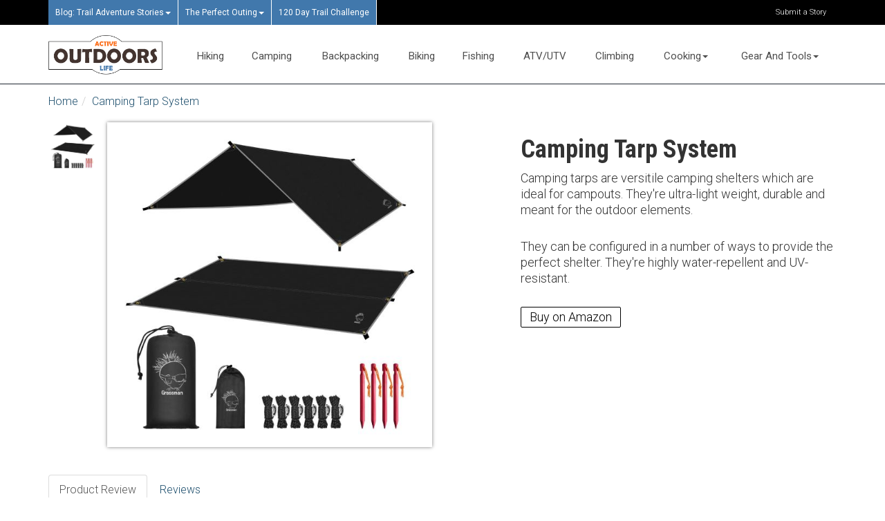

--- FILE ---
content_type: text/html; charset=utf-8
request_url: https://www.activeoutdoorslife.com/catalog/products/camping-tarp-system
body_size: 28762
content:
    <!DOCTYPE html>
<html>
<head>
    <meta charset='utf-8'>
    <meta http-equiv='X-UA-Compatible' content='IE=edge'>
<script>window.NREUM||(NREUM={});NREUM.info={"beacon":"bam.nr-data.net","errorBeacon":"bam.nr-data.net","licenseKey":"be9807bd98","applicationID":"274341420","transactionName":"dQlWQksLD1xQRxdVXl8DVkJKSxNRUlBLGUJDBFRfWg==","queueTime":0,"applicationTime":679,"agent":""}</script>
<script>(window.NREUM||(NREUM={})).init={ajax:{deny_list:["bam.nr-data.net"]},feature_flags:["soft_nav"]};(window.NREUM||(NREUM={})).loader_config={licenseKey:"be9807bd98",applicationID:"274341420",browserID:"274343518"};;/*! For license information please see nr-loader-rum-1.308.0.min.js.LICENSE.txt */
(()=>{var e,t,r={163:(e,t,r)=>{"use strict";r.d(t,{j:()=>E});var n=r(384),i=r(1741);var a=r(2555);r(860).K7.genericEvents;const s="experimental.resources",o="register",c=e=>{if(!e||"string"!=typeof e)return!1;try{document.createDocumentFragment().querySelector(e)}catch{return!1}return!0};var d=r(2614),u=r(944),l=r(8122);const f="[data-nr-mask]",g=e=>(0,l.a)(e,(()=>{const e={feature_flags:[],experimental:{allow_registered_children:!1,resources:!1},mask_selector:"*",block_selector:"[data-nr-block]",mask_input_options:{color:!1,date:!1,"datetime-local":!1,email:!1,month:!1,number:!1,range:!1,search:!1,tel:!1,text:!1,time:!1,url:!1,week:!1,textarea:!1,select:!1,password:!0}};return{ajax:{deny_list:void 0,block_internal:!0,enabled:!0,autoStart:!0},api:{get allow_registered_children(){return e.feature_flags.includes(o)||e.experimental.allow_registered_children},set allow_registered_children(t){e.experimental.allow_registered_children=t},duplicate_registered_data:!1},browser_consent_mode:{enabled:!1},distributed_tracing:{enabled:void 0,exclude_newrelic_header:void 0,cors_use_newrelic_header:void 0,cors_use_tracecontext_headers:void 0,allowed_origins:void 0},get feature_flags(){return e.feature_flags},set feature_flags(t){e.feature_flags=t},generic_events:{enabled:!0,autoStart:!0},harvest:{interval:30},jserrors:{enabled:!0,autoStart:!0},logging:{enabled:!0,autoStart:!0},metrics:{enabled:!0,autoStart:!0},obfuscate:void 0,page_action:{enabled:!0},page_view_event:{enabled:!0,autoStart:!0},page_view_timing:{enabled:!0,autoStart:!0},performance:{capture_marks:!1,capture_measures:!1,capture_detail:!0,resources:{get enabled(){return e.feature_flags.includes(s)||e.experimental.resources},set enabled(t){e.experimental.resources=t},asset_types:[],first_party_domains:[],ignore_newrelic:!0}},privacy:{cookies_enabled:!0},proxy:{assets:void 0,beacon:void 0},session:{expiresMs:d.wk,inactiveMs:d.BB},session_replay:{autoStart:!0,enabled:!1,preload:!1,sampling_rate:10,error_sampling_rate:100,collect_fonts:!1,inline_images:!1,fix_stylesheets:!0,mask_all_inputs:!0,get mask_text_selector(){return e.mask_selector},set mask_text_selector(t){c(t)?e.mask_selector="".concat(t,",").concat(f):""===t||null===t?e.mask_selector=f:(0,u.R)(5,t)},get block_class(){return"nr-block"},get ignore_class(){return"nr-ignore"},get mask_text_class(){return"nr-mask"},get block_selector(){return e.block_selector},set block_selector(t){c(t)?e.block_selector+=",".concat(t):""!==t&&(0,u.R)(6,t)},get mask_input_options(){return e.mask_input_options},set mask_input_options(t){t&&"object"==typeof t?e.mask_input_options={...t,password:!0}:(0,u.R)(7,t)}},session_trace:{enabled:!0,autoStart:!0},soft_navigations:{enabled:!0,autoStart:!0},spa:{enabled:!0,autoStart:!0},ssl:void 0,user_actions:{enabled:!0,elementAttributes:["id","className","tagName","type"]}}})());var p=r(6154),m=r(9324);let h=0;const v={buildEnv:m.F3,distMethod:m.Xs,version:m.xv,originTime:p.WN},b={consented:!1},y={appMetadata:{},get consented(){return this.session?.state?.consent||b.consented},set consented(e){b.consented=e},customTransaction:void 0,denyList:void 0,disabled:!1,harvester:void 0,isolatedBacklog:!1,isRecording:!1,loaderType:void 0,maxBytes:3e4,obfuscator:void 0,onerror:void 0,ptid:void 0,releaseIds:{},session:void 0,timeKeeper:void 0,registeredEntities:[],jsAttributesMetadata:{bytes:0},get harvestCount(){return++h}},_=e=>{const t=(0,l.a)(e,y),r=Object.keys(v).reduce((e,t)=>(e[t]={value:v[t],writable:!1,configurable:!0,enumerable:!0},e),{});return Object.defineProperties(t,r)};var w=r(5701);const x=e=>{const t=e.startsWith("http");e+="/",r.p=t?e:"https://"+e};var R=r(7836),k=r(3241);const A={accountID:void 0,trustKey:void 0,agentID:void 0,licenseKey:void 0,applicationID:void 0,xpid:void 0},S=e=>(0,l.a)(e,A),T=new Set;function E(e,t={},r,s){let{init:o,info:c,loader_config:d,runtime:u={},exposed:l=!0}=t;if(!c){const e=(0,n.pV)();o=e.init,c=e.info,d=e.loader_config}e.init=g(o||{}),e.loader_config=S(d||{}),c.jsAttributes??={},p.bv&&(c.jsAttributes.isWorker=!0),e.info=(0,a.D)(c);const f=e.init,m=[c.beacon,c.errorBeacon];T.has(e.agentIdentifier)||(f.proxy.assets&&(x(f.proxy.assets),m.push(f.proxy.assets)),f.proxy.beacon&&m.push(f.proxy.beacon),e.beacons=[...m],function(e){const t=(0,n.pV)();Object.getOwnPropertyNames(i.W.prototype).forEach(r=>{const n=i.W.prototype[r];if("function"!=typeof n||"constructor"===n)return;let a=t[r];e[r]&&!1!==e.exposed&&"micro-agent"!==e.runtime?.loaderType&&(t[r]=(...t)=>{const n=e[r](...t);return a?a(...t):n})})}(e),(0,n.US)("activatedFeatures",w.B)),u.denyList=[...f.ajax.deny_list||[],...f.ajax.block_internal?m:[]],u.ptid=e.agentIdentifier,u.loaderType=r,e.runtime=_(u),T.has(e.agentIdentifier)||(e.ee=R.ee.get(e.agentIdentifier),e.exposed=l,(0,k.W)({agentIdentifier:e.agentIdentifier,drained:!!w.B?.[e.agentIdentifier],type:"lifecycle",name:"initialize",feature:void 0,data:e.config})),T.add(e.agentIdentifier)}},384:(e,t,r)=>{"use strict";r.d(t,{NT:()=>s,US:()=>u,Zm:()=>o,bQ:()=>d,dV:()=>c,pV:()=>l});var n=r(6154),i=r(1863),a=r(1910);const s={beacon:"bam.nr-data.net",errorBeacon:"bam.nr-data.net"};function o(){return n.gm.NREUM||(n.gm.NREUM={}),void 0===n.gm.newrelic&&(n.gm.newrelic=n.gm.NREUM),n.gm.NREUM}function c(){let e=o();return e.o||(e.o={ST:n.gm.setTimeout,SI:n.gm.setImmediate||n.gm.setInterval,CT:n.gm.clearTimeout,XHR:n.gm.XMLHttpRequest,REQ:n.gm.Request,EV:n.gm.Event,PR:n.gm.Promise,MO:n.gm.MutationObserver,FETCH:n.gm.fetch,WS:n.gm.WebSocket},(0,a.i)(...Object.values(e.o))),e}function d(e,t){let r=o();r.initializedAgents??={},t.initializedAt={ms:(0,i.t)(),date:new Date},r.initializedAgents[e]=t}function u(e,t){o()[e]=t}function l(){return function(){let e=o();const t=e.info||{};e.info={beacon:s.beacon,errorBeacon:s.errorBeacon,...t}}(),function(){let e=o();const t=e.init||{};e.init={...t}}(),c(),function(){let e=o();const t=e.loader_config||{};e.loader_config={...t}}(),o()}},782:(e,t,r)=>{"use strict";r.d(t,{T:()=>n});const n=r(860).K7.pageViewTiming},860:(e,t,r)=>{"use strict";r.d(t,{$J:()=>u,K7:()=>c,P3:()=>d,XX:()=>i,Yy:()=>o,df:()=>a,qY:()=>n,v4:()=>s});const n="events",i="jserrors",a="browser/blobs",s="rum",o="browser/logs",c={ajax:"ajax",genericEvents:"generic_events",jserrors:i,logging:"logging",metrics:"metrics",pageAction:"page_action",pageViewEvent:"page_view_event",pageViewTiming:"page_view_timing",sessionReplay:"session_replay",sessionTrace:"session_trace",softNav:"soft_navigations",spa:"spa"},d={[c.pageViewEvent]:1,[c.pageViewTiming]:2,[c.metrics]:3,[c.jserrors]:4,[c.spa]:5,[c.ajax]:6,[c.sessionTrace]:7,[c.softNav]:8,[c.sessionReplay]:9,[c.logging]:10,[c.genericEvents]:11},u={[c.pageViewEvent]:s,[c.pageViewTiming]:n,[c.ajax]:n,[c.spa]:n,[c.softNav]:n,[c.metrics]:i,[c.jserrors]:i,[c.sessionTrace]:a,[c.sessionReplay]:a,[c.logging]:o,[c.genericEvents]:"ins"}},944:(e,t,r)=>{"use strict";r.d(t,{R:()=>i});var n=r(3241);function i(e,t){"function"==typeof console.debug&&(console.debug("New Relic Warning: https://github.com/newrelic/newrelic-browser-agent/blob/main/docs/warning-codes.md#".concat(e),t),(0,n.W)({agentIdentifier:null,drained:null,type:"data",name:"warn",feature:"warn",data:{code:e,secondary:t}}))}},1687:(e,t,r)=>{"use strict";r.d(t,{Ak:()=>d,Ze:()=>f,x3:()=>u});var n=r(3241),i=r(7836),a=r(3606),s=r(860),o=r(2646);const c={};function d(e,t){const r={staged:!1,priority:s.P3[t]||0};l(e),c[e].get(t)||c[e].set(t,r)}function u(e,t){e&&c[e]&&(c[e].get(t)&&c[e].delete(t),p(e,t,!1),c[e].size&&g(e))}function l(e){if(!e)throw new Error("agentIdentifier required");c[e]||(c[e]=new Map)}function f(e="",t="feature",r=!1){if(l(e),!e||!c[e].get(t)||r)return p(e,t);c[e].get(t).staged=!0,g(e)}function g(e){const t=Array.from(c[e]);t.every(([e,t])=>t.staged)&&(t.sort((e,t)=>e[1].priority-t[1].priority),t.forEach(([t])=>{c[e].delete(t),p(e,t)}))}function p(e,t,r=!0){const s=e?i.ee.get(e):i.ee,c=a.i.handlers;if(!s.aborted&&s.backlog&&c){if((0,n.W)({agentIdentifier:e,type:"lifecycle",name:"drain",feature:t}),r){const e=s.backlog[t],r=c[t];if(r){for(let t=0;e&&t<e.length;++t)m(e[t],r);Object.entries(r).forEach(([e,t])=>{Object.values(t||{}).forEach(t=>{t[0]?.on&&t[0]?.context()instanceof o.y&&t[0].on(e,t[1])})})}}s.isolatedBacklog||delete c[t],s.backlog[t]=null,s.emit("drain-"+t,[])}}function m(e,t){var r=e[1];Object.values(t[r]||{}).forEach(t=>{var r=e[0];if(t[0]===r){var n=t[1],i=e[3],a=e[2];n.apply(i,a)}})}},1738:(e,t,r)=>{"use strict";r.d(t,{U:()=>g,Y:()=>f});var n=r(3241),i=r(9908),a=r(1863),s=r(944),o=r(5701),c=r(3969),d=r(8362),u=r(860),l=r(4261);function f(e,t,r,a){const f=a||r;!f||f[e]&&f[e]!==d.d.prototype[e]||(f[e]=function(){(0,i.p)(c.xV,["API/"+e+"/called"],void 0,u.K7.metrics,r.ee),(0,n.W)({agentIdentifier:r.agentIdentifier,drained:!!o.B?.[r.agentIdentifier],type:"data",name:"api",feature:l.Pl+e,data:{}});try{return t.apply(this,arguments)}catch(e){(0,s.R)(23,e)}})}function g(e,t,r,n,s){const o=e.info;null===r?delete o.jsAttributes[t]:o.jsAttributes[t]=r,(s||null===r)&&(0,i.p)(l.Pl+n,[(0,a.t)(),t,r],void 0,"session",e.ee)}},1741:(e,t,r)=>{"use strict";r.d(t,{W:()=>a});var n=r(944),i=r(4261);class a{#e(e,...t){if(this[e]!==a.prototype[e])return this[e](...t);(0,n.R)(35,e)}addPageAction(e,t){return this.#e(i.hG,e,t)}register(e){return this.#e(i.eY,e)}recordCustomEvent(e,t){return this.#e(i.fF,e,t)}setPageViewName(e,t){return this.#e(i.Fw,e,t)}setCustomAttribute(e,t,r){return this.#e(i.cD,e,t,r)}noticeError(e,t){return this.#e(i.o5,e,t)}setUserId(e,t=!1){return this.#e(i.Dl,e,t)}setApplicationVersion(e){return this.#e(i.nb,e)}setErrorHandler(e){return this.#e(i.bt,e)}addRelease(e,t){return this.#e(i.k6,e,t)}log(e,t){return this.#e(i.$9,e,t)}start(){return this.#e(i.d3)}finished(e){return this.#e(i.BL,e)}recordReplay(){return this.#e(i.CH)}pauseReplay(){return this.#e(i.Tb)}addToTrace(e){return this.#e(i.U2,e)}setCurrentRouteName(e){return this.#e(i.PA,e)}interaction(e){return this.#e(i.dT,e)}wrapLogger(e,t,r){return this.#e(i.Wb,e,t,r)}measure(e,t){return this.#e(i.V1,e,t)}consent(e){return this.#e(i.Pv,e)}}},1863:(e,t,r)=>{"use strict";function n(){return Math.floor(performance.now())}r.d(t,{t:()=>n})},1910:(e,t,r)=>{"use strict";r.d(t,{i:()=>a});var n=r(944);const i=new Map;function a(...e){return e.every(e=>{if(i.has(e))return i.get(e);const t="function"==typeof e?e.toString():"",r=t.includes("[native code]"),a=t.includes("nrWrapper");return r||a||(0,n.R)(64,e?.name||t),i.set(e,r),r})}},2555:(e,t,r)=>{"use strict";r.d(t,{D:()=>o,f:()=>s});var n=r(384),i=r(8122);const a={beacon:n.NT.beacon,errorBeacon:n.NT.errorBeacon,licenseKey:void 0,applicationID:void 0,sa:void 0,queueTime:void 0,applicationTime:void 0,ttGuid:void 0,user:void 0,account:void 0,product:void 0,extra:void 0,jsAttributes:{},userAttributes:void 0,atts:void 0,transactionName:void 0,tNamePlain:void 0};function s(e){try{return!!e.licenseKey&&!!e.errorBeacon&&!!e.applicationID}catch(e){return!1}}const o=e=>(0,i.a)(e,a)},2614:(e,t,r)=>{"use strict";r.d(t,{BB:()=>s,H3:()=>n,g:()=>d,iL:()=>c,tS:()=>o,uh:()=>i,wk:()=>a});const n="NRBA",i="SESSION",a=144e5,s=18e5,o={STARTED:"session-started",PAUSE:"session-pause",RESET:"session-reset",RESUME:"session-resume",UPDATE:"session-update"},c={SAME_TAB:"same-tab",CROSS_TAB:"cross-tab"},d={OFF:0,FULL:1,ERROR:2}},2646:(e,t,r)=>{"use strict";r.d(t,{y:()=>n});class n{constructor(e){this.contextId=e}}},2843:(e,t,r)=>{"use strict";r.d(t,{G:()=>a,u:()=>i});var n=r(3878);function i(e,t=!1,r,i){(0,n.DD)("visibilitychange",function(){if(t)return void("hidden"===document.visibilityState&&e());e(document.visibilityState)},r,i)}function a(e,t,r){(0,n.sp)("pagehide",e,t,r)}},3241:(e,t,r)=>{"use strict";r.d(t,{W:()=>a});var n=r(6154);const i="newrelic";function a(e={}){try{n.gm.dispatchEvent(new CustomEvent(i,{detail:e}))}catch(e){}}},3606:(e,t,r)=>{"use strict";r.d(t,{i:()=>a});var n=r(9908);a.on=s;var i=a.handlers={};function a(e,t,r,a){s(a||n.d,i,e,t,r)}function s(e,t,r,i,a){a||(a="feature"),e||(e=n.d);var s=t[a]=t[a]||{};(s[r]=s[r]||[]).push([e,i])}},3878:(e,t,r)=>{"use strict";function n(e,t){return{capture:e,passive:!1,signal:t}}function i(e,t,r=!1,i){window.addEventListener(e,t,n(r,i))}function a(e,t,r=!1,i){document.addEventListener(e,t,n(r,i))}r.d(t,{DD:()=>a,jT:()=>n,sp:()=>i})},3969:(e,t,r)=>{"use strict";r.d(t,{TZ:()=>n,XG:()=>o,rs:()=>i,xV:()=>s,z_:()=>a});const n=r(860).K7.metrics,i="sm",a="cm",s="storeSupportabilityMetrics",o="storeEventMetrics"},4234:(e,t,r)=>{"use strict";r.d(t,{W:()=>a});var n=r(7836),i=r(1687);class a{constructor(e,t){this.agentIdentifier=e,this.ee=n.ee.get(e),this.featureName=t,this.blocked=!1}deregisterDrain(){(0,i.x3)(this.agentIdentifier,this.featureName)}}},4261:(e,t,r)=>{"use strict";r.d(t,{$9:()=>d,BL:()=>o,CH:()=>g,Dl:()=>_,Fw:()=>y,PA:()=>h,Pl:()=>n,Pv:()=>k,Tb:()=>l,U2:()=>a,V1:()=>R,Wb:()=>x,bt:()=>b,cD:()=>v,d3:()=>w,dT:()=>c,eY:()=>p,fF:()=>f,hG:()=>i,k6:()=>s,nb:()=>m,o5:()=>u});const n="api-",i="addPageAction",a="addToTrace",s="addRelease",o="finished",c="interaction",d="log",u="noticeError",l="pauseReplay",f="recordCustomEvent",g="recordReplay",p="register",m="setApplicationVersion",h="setCurrentRouteName",v="setCustomAttribute",b="setErrorHandler",y="setPageViewName",_="setUserId",w="start",x="wrapLogger",R="measure",k="consent"},5289:(e,t,r)=>{"use strict";r.d(t,{GG:()=>s,Qr:()=>c,sB:()=>o});var n=r(3878),i=r(6389);function a(){return"undefined"==typeof document||"complete"===document.readyState}function s(e,t){if(a())return e();const r=(0,i.J)(e),s=setInterval(()=>{a()&&(clearInterval(s),r())},500);(0,n.sp)("load",r,t)}function o(e){if(a())return e();(0,n.DD)("DOMContentLoaded",e)}function c(e){if(a())return e();(0,n.sp)("popstate",e)}},5607:(e,t,r)=>{"use strict";r.d(t,{W:()=>n});const n=(0,r(9566).bz)()},5701:(e,t,r)=>{"use strict";r.d(t,{B:()=>a,t:()=>s});var n=r(3241);const i=new Set,a={};function s(e,t){const r=t.agentIdentifier;a[r]??={},e&&"object"==typeof e&&(i.has(r)||(t.ee.emit("rumresp",[e]),a[r]=e,i.add(r),(0,n.W)({agentIdentifier:r,loaded:!0,drained:!0,type:"lifecycle",name:"load",feature:void 0,data:e})))}},6154:(e,t,r)=>{"use strict";r.d(t,{OF:()=>c,RI:()=>i,WN:()=>u,bv:()=>a,eN:()=>l,gm:()=>s,mw:()=>o,sb:()=>d});var n=r(1863);const i="undefined"!=typeof window&&!!window.document,a="undefined"!=typeof WorkerGlobalScope&&("undefined"!=typeof self&&self instanceof WorkerGlobalScope&&self.navigator instanceof WorkerNavigator||"undefined"!=typeof globalThis&&globalThis instanceof WorkerGlobalScope&&globalThis.navigator instanceof WorkerNavigator),s=i?window:"undefined"!=typeof WorkerGlobalScope&&("undefined"!=typeof self&&self instanceof WorkerGlobalScope&&self||"undefined"!=typeof globalThis&&globalThis instanceof WorkerGlobalScope&&globalThis),o=Boolean("hidden"===s?.document?.visibilityState),c=/iPad|iPhone|iPod/.test(s.navigator?.userAgent),d=c&&"undefined"==typeof SharedWorker,u=((()=>{const e=s.navigator?.userAgent?.match(/Firefox[/\s](\d+\.\d+)/);Array.isArray(e)&&e.length>=2&&e[1]})(),Date.now()-(0,n.t)()),l=()=>"undefined"!=typeof PerformanceNavigationTiming&&s?.performance?.getEntriesByType("navigation")?.[0]?.responseStart},6389:(e,t,r)=>{"use strict";function n(e,t=500,r={}){const n=r?.leading||!1;let i;return(...r)=>{n&&void 0===i&&(e.apply(this,r),i=setTimeout(()=>{i=clearTimeout(i)},t)),n||(clearTimeout(i),i=setTimeout(()=>{e.apply(this,r)},t))}}function i(e){let t=!1;return(...r)=>{t||(t=!0,e.apply(this,r))}}r.d(t,{J:()=>i,s:()=>n})},6630:(e,t,r)=>{"use strict";r.d(t,{T:()=>n});const n=r(860).K7.pageViewEvent},7699:(e,t,r)=>{"use strict";r.d(t,{It:()=>a,KC:()=>o,No:()=>i,qh:()=>s});var n=r(860);const i=16e3,a=1e6,s="SESSION_ERROR",o={[n.K7.logging]:!0,[n.K7.genericEvents]:!1,[n.K7.jserrors]:!1,[n.K7.ajax]:!1}},7836:(e,t,r)=>{"use strict";r.d(t,{P:()=>o,ee:()=>c});var n=r(384),i=r(8990),a=r(2646),s=r(5607);const o="nr@context:".concat(s.W),c=function e(t,r){var n={},s={},u={},l=!1;try{l=16===r.length&&d.initializedAgents?.[r]?.runtime.isolatedBacklog}catch(e){}var f={on:p,addEventListener:p,removeEventListener:function(e,t){var r=n[e];if(!r)return;for(var i=0;i<r.length;i++)r[i]===t&&r.splice(i,1)},emit:function(e,r,n,i,a){!1!==a&&(a=!0);if(c.aborted&&!i)return;t&&a&&t.emit(e,r,n);var o=g(n);m(e).forEach(e=>{e.apply(o,r)});var d=v()[s[e]];d&&d.push([f,e,r,o]);return o},get:h,listeners:m,context:g,buffer:function(e,t){const r=v();if(t=t||"feature",f.aborted)return;Object.entries(e||{}).forEach(([e,n])=>{s[n]=t,t in r||(r[t]=[])})},abort:function(){f._aborted=!0,Object.keys(f.backlog).forEach(e=>{delete f.backlog[e]})},isBuffering:function(e){return!!v()[s[e]]},debugId:r,backlog:l?{}:t&&"object"==typeof t.backlog?t.backlog:{},isolatedBacklog:l};return Object.defineProperty(f,"aborted",{get:()=>{let e=f._aborted||!1;return e||(t&&(e=t.aborted),e)}}),f;function g(e){return e&&e instanceof a.y?e:e?(0,i.I)(e,o,()=>new a.y(o)):new a.y(o)}function p(e,t){n[e]=m(e).concat(t)}function m(e){return n[e]||[]}function h(t){return u[t]=u[t]||e(f,t)}function v(){return f.backlog}}(void 0,"globalEE"),d=(0,n.Zm)();d.ee||(d.ee=c)},8122:(e,t,r)=>{"use strict";r.d(t,{a:()=>i});var n=r(944);function i(e,t){try{if(!e||"object"!=typeof e)return(0,n.R)(3);if(!t||"object"!=typeof t)return(0,n.R)(4);const r=Object.create(Object.getPrototypeOf(t),Object.getOwnPropertyDescriptors(t)),a=0===Object.keys(r).length?e:r;for(let s in a)if(void 0!==e[s])try{if(null===e[s]){r[s]=null;continue}Array.isArray(e[s])&&Array.isArray(t[s])?r[s]=Array.from(new Set([...e[s],...t[s]])):"object"==typeof e[s]&&"object"==typeof t[s]?r[s]=i(e[s],t[s]):r[s]=e[s]}catch(e){r[s]||(0,n.R)(1,e)}return r}catch(e){(0,n.R)(2,e)}}},8362:(e,t,r)=>{"use strict";r.d(t,{d:()=>a});var n=r(9566),i=r(1741);class a extends i.W{agentIdentifier=(0,n.LA)(16)}},8374:(e,t,r)=>{r.nc=(()=>{try{return document?.currentScript?.nonce}catch(e){}return""})()},8990:(e,t,r)=>{"use strict";r.d(t,{I:()=>i});var n=Object.prototype.hasOwnProperty;function i(e,t,r){if(n.call(e,t))return e[t];var i=r();if(Object.defineProperty&&Object.keys)try{return Object.defineProperty(e,t,{value:i,writable:!0,enumerable:!1}),i}catch(e){}return e[t]=i,i}},9324:(e,t,r)=>{"use strict";r.d(t,{F3:()=>i,Xs:()=>a,xv:()=>n});const n="1.308.0",i="PROD",a="CDN"},9566:(e,t,r)=>{"use strict";r.d(t,{LA:()=>o,bz:()=>s});var n=r(6154);const i="xxxxxxxx-xxxx-4xxx-yxxx-xxxxxxxxxxxx";function a(e,t){return e?15&e[t]:16*Math.random()|0}function s(){const e=n.gm?.crypto||n.gm?.msCrypto;let t,r=0;return e&&e.getRandomValues&&(t=e.getRandomValues(new Uint8Array(30))),i.split("").map(e=>"x"===e?a(t,r++).toString(16):"y"===e?(3&a()|8).toString(16):e).join("")}function o(e){const t=n.gm?.crypto||n.gm?.msCrypto;let r,i=0;t&&t.getRandomValues&&(r=t.getRandomValues(new Uint8Array(e)));const s=[];for(var o=0;o<e;o++)s.push(a(r,i++).toString(16));return s.join("")}},9908:(e,t,r)=>{"use strict";r.d(t,{d:()=>n,p:()=>i});var n=r(7836).ee.get("handle");function i(e,t,r,i,a){a?(a.buffer([e],i),a.emit(e,t,r)):(n.buffer([e],i),n.emit(e,t,r))}}},n={};function i(e){var t=n[e];if(void 0!==t)return t.exports;var a=n[e]={exports:{}};return r[e](a,a.exports,i),a.exports}i.m=r,i.d=(e,t)=>{for(var r in t)i.o(t,r)&&!i.o(e,r)&&Object.defineProperty(e,r,{enumerable:!0,get:t[r]})},i.f={},i.e=e=>Promise.all(Object.keys(i.f).reduce((t,r)=>(i.f[r](e,t),t),[])),i.u=e=>"nr-rum-1.308.0.min.js",i.o=(e,t)=>Object.prototype.hasOwnProperty.call(e,t),e={},t="NRBA-1.308.0.PROD:",i.l=(r,n,a,s)=>{if(e[r])e[r].push(n);else{var o,c;if(void 0!==a)for(var d=document.getElementsByTagName("script"),u=0;u<d.length;u++){var l=d[u];if(l.getAttribute("src")==r||l.getAttribute("data-webpack")==t+a){o=l;break}}if(!o){c=!0;var f={296:"sha512-+MIMDsOcckGXa1EdWHqFNv7P+JUkd5kQwCBr3KE6uCvnsBNUrdSt4a/3/L4j4TxtnaMNjHpza2/erNQbpacJQA=="};(o=document.createElement("script")).charset="utf-8",i.nc&&o.setAttribute("nonce",i.nc),o.setAttribute("data-webpack",t+a),o.src=r,0!==o.src.indexOf(window.location.origin+"/")&&(o.crossOrigin="anonymous"),f[s]&&(o.integrity=f[s])}e[r]=[n];var g=(t,n)=>{o.onerror=o.onload=null,clearTimeout(p);var i=e[r];if(delete e[r],o.parentNode&&o.parentNode.removeChild(o),i&&i.forEach(e=>e(n)),t)return t(n)},p=setTimeout(g.bind(null,void 0,{type:"timeout",target:o}),12e4);o.onerror=g.bind(null,o.onerror),o.onload=g.bind(null,o.onload),c&&document.head.appendChild(o)}},i.r=e=>{"undefined"!=typeof Symbol&&Symbol.toStringTag&&Object.defineProperty(e,Symbol.toStringTag,{value:"Module"}),Object.defineProperty(e,"__esModule",{value:!0})},i.p="https://js-agent.newrelic.com/",(()=>{var e={374:0,840:0};i.f.j=(t,r)=>{var n=i.o(e,t)?e[t]:void 0;if(0!==n)if(n)r.push(n[2]);else{var a=new Promise((r,i)=>n=e[t]=[r,i]);r.push(n[2]=a);var s=i.p+i.u(t),o=new Error;i.l(s,r=>{if(i.o(e,t)&&(0!==(n=e[t])&&(e[t]=void 0),n)){var a=r&&("load"===r.type?"missing":r.type),s=r&&r.target&&r.target.src;o.message="Loading chunk "+t+" failed: ("+a+": "+s+")",o.name="ChunkLoadError",o.type=a,o.request=s,n[1](o)}},"chunk-"+t,t)}};var t=(t,r)=>{var n,a,[s,o,c]=r,d=0;if(s.some(t=>0!==e[t])){for(n in o)i.o(o,n)&&(i.m[n]=o[n]);if(c)c(i)}for(t&&t(r);d<s.length;d++)a=s[d],i.o(e,a)&&e[a]&&e[a][0](),e[a]=0},r=self["webpackChunk:NRBA-1.308.0.PROD"]=self["webpackChunk:NRBA-1.308.0.PROD"]||[];r.forEach(t.bind(null,0)),r.push=t.bind(null,r.push.bind(r))})(),(()=>{"use strict";i(8374);var e=i(8362),t=i(860);const r=Object.values(t.K7);var n=i(163);var a=i(9908),s=i(1863),o=i(4261),c=i(1738);var d=i(1687),u=i(4234),l=i(5289),f=i(6154),g=i(944),p=i(384);const m=e=>f.RI&&!0===e?.privacy.cookies_enabled;function h(e){return!!(0,p.dV)().o.MO&&m(e)&&!0===e?.session_trace.enabled}var v=i(6389),b=i(7699);class y extends u.W{constructor(e,t){super(e.agentIdentifier,t),this.agentRef=e,this.abortHandler=void 0,this.featAggregate=void 0,this.loadedSuccessfully=void 0,this.onAggregateImported=new Promise(e=>{this.loadedSuccessfully=e}),this.deferred=Promise.resolve(),!1===e.init[this.featureName].autoStart?this.deferred=new Promise((t,r)=>{this.ee.on("manual-start-all",(0,v.J)(()=>{(0,d.Ak)(e.agentIdentifier,this.featureName),t()}))}):(0,d.Ak)(e.agentIdentifier,t)}importAggregator(e,t,r={}){if(this.featAggregate)return;const n=async()=>{let n;await this.deferred;try{if(m(e.init)){const{setupAgentSession:t}=await i.e(296).then(i.bind(i,3305));n=t(e)}}catch(e){(0,g.R)(20,e),this.ee.emit("internal-error",[e]),(0,a.p)(b.qh,[e],void 0,this.featureName,this.ee)}try{if(!this.#t(this.featureName,n,e.init))return(0,d.Ze)(this.agentIdentifier,this.featureName),void this.loadedSuccessfully(!1);const{Aggregate:i}=await t();this.featAggregate=new i(e,r),e.runtime.harvester.initializedAggregates.push(this.featAggregate),this.loadedSuccessfully(!0)}catch(e){(0,g.R)(34,e),this.abortHandler?.(),(0,d.Ze)(this.agentIdentifier,this.featureName,!0),this.loadedSuccessfully(!1),this.ee&&this.ee.abort()}};f.RI?(0,l.GG)(()=>n(),!0):n()}#t(e,r,n){if(this.blocked)return!1;switch(e){case t.K7.sessionReplay:return h(n)&&!!r;case t.K7.sessionTrace:return!!r;default:return!0}}}var _=i(6630),w=i(2614),x=i(3241);class R extends y{static featureName=_.T;constructor(e){var t;super(e,_.T),this.setupInspectionEvents(e.agentIdentifier),t=e,(0,c.Y)(o.Fw,function(e,r){"string"==typeof e&&("/"!==e.charAt(0)&&(e="/"+e),t.runtime.customTransaction=(r||"http://custom.transaction")+e,(0,a.p)(o.Pl+o.Fw,[(0,s.t)()],void 0,void 0,t.ee))},t),this.importAggregator(e,()=>i.e(296).then(i.bind(i,3943)))}setupInspectionEvents(e){const t=(t,r)=>{t&&(0,x.W)({agentIdentifier:e,timeStamp:t.timeStamp,loaded:"complete"===t.target.readyState,type:"window",name:r,data:t.target.location+""})};(0,l.sB)(e=>{t(e,"DOMContentLoaded")}),(0,l.GG)(e=>{t(e,"load")}),(0,l.Qr)(e=>{t(e,"navigate")}),this.ee.on(w.tS.UPDATE,(t,r)=>{(0,x.W)({agentIdentifier:e,type:"lifecycle",name:"session",data:r})})}}class k extends e.d{constructor(e){var t;(super(),f.gm)?(this.features={},(0,p.bQ)(this.agentIdentifier,this),this.desiredFeatures=new Set(e.features||[]),this.desiredFeatures.add(R),(0,n.j)(this,e,e.loaderType||"agent"),t=this,(0,c.Y)(o.cD,function(e,r,n=!1){if("string"==typeof e){if(["string","number","boolean"].includes(typeof r)||null===r)return(0,c.U)(t,e,r,o.cD,n);(0,g.R)(40,typeof r)}else(0,g.R)(39,typeof e)},t),function(e){(0,c.Y)(o.Dl,function(t,r=!1){if("string"!=typeof t&&null!==t)return void(0,g.R)(41,typeof t);const n=e.info.jsAttributes["enduser.id"];r&&null!=n&&n!==t?(0,a.p)(o.Pl+"setUserIdAndResetSession",[t],void 0,"session",e.ee):(0,c.U)(e,"enduser.id",t,o.Dl,!0)},e)}(this),function(e){(0,c.Y)(o.nb,function(t){if("string"==typeof t||null===t)return(0,c.U)(e,"application.version",t,o.nb,!1);(0,g.R)(42,typeof t)},e)}(this),function(e){(0,c.Y)(o.d3,function(){e.ee.emit("manual-start-all")},e)}(this),function(e){(0,c.Y)(o.Pv,function(t=!0){if("boolean"==typeof t){if((0,a.p)(o.Pl+o.Pv,[t],void 0,"session",e.ee),e.runtime.consented=t,t){const t=e.features.page_view_event;t.onAggregateImported.then(e=>{const r=t.featAggregate;e&&!r.sentRum&&r.sendRum()})}}else(0,g.R)(65,typeof t)},e)}(this),this.run()):(0,g.R)(21)}get config(){return{info:this.info,init:this.init,loader_config:this.loader_config,runtime:this.runtime}}get api(){return this}run(){try{const e=function(e){const t={};return r.forEach(r=>{t[r]=!!e[r]?.enabled}),t}(this.init),n=[...this.desiredFeatures];n.sort((e,r)=>t.P3[e.featureName]-t.P3[r.featureName]),n.forEach(r=>{if(!e[r.featureName]&&r.featureName!==t.K7.pageViewEvent)return;if(r.featureName===t.K7.spa)return void(0,g.R)(67);const n=function(e){switch(e){case t.K7.ajax:return[t.K7.jserrors];case t.K7.sessionTrace:return[t.K7.ajax,t.K7.pageViewEvent];case t.K7.sessionReplay:return[t.K7.sessionTrace];case t.K7.pageViewTiming:return[t.K7.pageViewEvent];default:return[]}}(r.featureName).filter(e=>!(e in this.features));n.length>0&&(0,g.R)(36,{targetFeature:r.featureName,missingDependencies:n}),this.features[r.featureName]=new r(this)})}catch(e){(0,g.R)(22,e);for(const e in this.features)this.features[e].abortHandler?.();const t=(0,p.Zm)();delete t.initializedAgents[this.agentIdentifier]?.features,delete this.sharedAggregator;return t.ee.get(this.agentIdentifier).abort(),!1}}}var A=i(2843),S=i(782);class T extends y{static featureName=S.T;constructor(e){super(e,S.T),f.RI&&((0,A.u)(()=>(0,a.p)("docHidden",[(0,s.t)()],void 0,S.T,this.ee),!0),(0,A.G)(()=>(0,a.p)("winPagehide",[(0,s.t)()],void 0,S.T,this.ee)),this.importAggregator(e,()=>i.e(296).then(i.bind(i,2117))))}}var E=i(3969);class I extends y{static featureName=E.TZ;constructor(e){super(e,E.TZ),f.RI&&document.addEventListener("securitypolicyviolation",e=>{(0,a.p)(E.xV,["Generic/CSPViolation/Detected"],void 0,this.featureName,this.ee)}),this.importAggregator(e,()=>i.e(296).then(i.bind(i,9623)))}}new k({features:[R,T,I],loaderType:"lite"})})()})();</script>
    <meta name='viewport' content='width=device-width, initial-scale=1'>
    <meta name='author' content=''>
	<title>Camping Tarp System</title>
<meta content="Camping Tarp System" name="description">
<meta content="Camping Tarp System" name="keywords">

<!-- Global site tag (gtag.js) - Google Analytics -->
<script async src="https://www.googletagmanager.com/gtag/js?id=UA-274454-28"></script>
<script>
  window.dataLayer = window.dataLayer || [];
  function gtag(){dataLayer.push(arguments);}
  gtag('js', new Date());

  gtag('config', 'UA-274454-28');
</script>

<script src='https://code.jquery.com/jquery-3.1.1.min.js'></script>
<script src='https://code.jquery.com/ui/1.12.1/jquery-ui.js'></script>
<script src='https://maxcdn.bootstrapcdn.com/bootstrap/3.3.7/js/bootstrap.min.js'></script>
<script src='https://cdn.jsdelivr.net/npm/jquery-validation@1.17.0/dist/jquery.validate.js'></script>
<link rel='stylesheet' href='https://cdnjs.cloudflare.com/ajax/libs/font-awesome/4.7.0/css/font-awesome.min.css'>
<link rel='stylesheet' href='https://maxcdn.bootstrapcdn.com/bootstrap/3.3.7/css/bootstrap.min.css'>
<link rel="stylesheet" href="https://use.fontawesome.com/releases/v5.4.1/css/all.css" integrity="sha384-5sAR7xN1Nv6T6+dT2mhtzEpVJvfS3NScPQTrOxhwjIuvcA67KV2R5Jz6kr4abQsz" crossorigin="anonymous">
<script src="https://use.fontawesome.com/55d65b51ff.js"></script>

</head>
<body class='mmt-body mmt-body-content'>
        <link rel='stylesheet' media='screen' href='https://d2q4nue4fdg4k3.cloudfront.net/92/1265/activeoutdoorslife/css/themes/aol_1609934389.css' type='text/css'/>
        

          <script src='https://d2q4nue4fdg4k3.cloudfront.net/92/1265/activeoutdoorslife/js/epg-script_1609099754.js' type='text/JavaScript'></script>

        <link rel='stylesheet' media='screen' href='https://d2q4nue4fdg4k3.cloudfront.net/92/1265/activeoutdoorslife/css/styles_1609341595.css' type='text/css'/>
        <link rel='stylesheet' media='screen' href='https://d2q4nue4fdg4k3.cloudfront.net/92/1265/activeoutdoorslife/css/fixed-header_1609405199.css' type='text/css'/>


          <link rel="stylesheet" type="text/css" href="https://fonts.googleapis.com/css?family=Raleway">
          <link rel="stylesheet" type="text/css" href="https://fonts.googleapis.com/css?family=Roboto Condensed:300,300i,400,400i,700,700i">
          <link rel="stylesheet" type="text/css" href="https://fonts.googleapis.com/css?family=Roboto:100,300,400,500,700">

<link rel='stylesheet' href='https://code.jquery.com/ui/1.12.1/themes/base/jquery-ui.css'>
<script type="text/javascript">
 var icotemp = '<link rel="shortcut icon" type="image/x-icon" href="https://d2q4nue4fdg4k3.cloudfront.net/92/msites/1265/images/20-12-29_19-07-11_original_favico.png">'
 +'<link rel="shortcut icon" type="image/png" href="https://d2q4nue4fdg4k3.cloudfront.net/92/msites/1265/images/20-12-29_19-07-11_original_favico.png">';
 $('head').append(icotemp)
  $(document).ready(function(){
     if ( $('[type="date"]').prop('type') != 'date' ) {
      $('[type="date"]').datepicker();
    }
  });
</script>
<script src='https://www.google.com/recaptcha/api.js'></script>
  <!--Renders the file based on volume type-->
    <style type="text/css">
      #breadcrumbs li {
          display: inline-block;
      }
      #breadcrumbs li:not(:first-child) {
          margin-left: 0.4em;
      }
      #breadcrumbs li:not(:first-child):before {
          content: '>';
          margin-right: 0.4em;
      }
      .no_record_cls{
        text-align: center;
        padding-top: 20px;
        padding-bottom: 20px;
      }
    </style>
          <div class="wrapper container-fluid" id="wide">
              <div class="row clearfix ui-sortable" data-type="section header" id="section-header">
          <div class="col-md-12 column ui-sortable col-sm-12 ui-droppable" data-type="column">
                  <link rel='stylesheet' media='screen' href='https://d2q4nue4fdg4k3.cloudfront.net/92/1265/activeoutdoorslife/css/header_1609934391.css' type='text/css'/><div><div class="row clearfix ui-sortable" id="theme-45d5-8037-7dad-7d67" data-type="row 1">
          <div class="column ui-sortable col-md-12 col-sm-12 app-container ui-droppable" style="" data-type="column" id="theme-95d9-ccd7-4bb7-a6ce"><div class="row ui-sortable" id="theme-56cf-87c5-d7b2-1fe0" data-type="row"><div class="ui-sortable column  col-xs-6 col-md-2 col-sm-2 article-library-menu ui-droppable" id="cta-section" data-type="column">
        <link rel='stylesheet' media='screen' href='https://d2q4nue4fdg4k3.cloudfront.net/92/1265/activeoutdoorslife/css/article-library_1609934395.css' type='text/css'/><div><button type='button' class='navbar-toggle menubtn' data-toggle='collapse' data-target='article-library'>
        <i class='fa fa-bars' aria-hidden='true'></i>                 
        </button><ul id='article-library' class='nav navbar-nav horizontal-menu '><li class="dropdown"><a target="_self" data-toggle="dropdown" role="button" aria-haspopup="true" aria-expanded="false" title="" href="/blog/posts"><i class="fa fa-empty"></i>Blog: Trail Adventure Stories</a><ul class="dropdown-menu"><li class=><a target="_self" data-toggle="" role="button" aria-haspopup="true" aria-expanded="false" title="" href="/blog/blog/tag/funny"><i class="fa fa-empty"></i>Funny</a></li><li class=><a target="_self" data-toggle="" role="button" aria-haspopup="true" aria-expanded="false" title="" href="/blog/blog/tag/unbelievable"><i class="fa fa-empty"></i>Unbelievable</a></li><li class=><a target="_self" data-toggle="" role="button" aria-haspopup="true" aria-expanded="false" title="" href="/blog/blog/tag/adventure"><i class="fa fa-empty"></i>Adventure</a></li><li class=><a target="_self" data-toggle="" role="button" aria-haspopup="true" aria-expanded="false" title="" href="/blog/blog/tag/crime-doesn-t-pay"><i class="fa fa-empty"></i>Crime Doesn&#39;t Pay</a></li><li class=><a target="_self" data-toggle="" role="button" aria-haspopup="true" aria-expanded="false" title="" href="/blog/blog/tag/got-away-with-it">Got Away With It</a></li><li class=><a target="_self" data-toggle="" role="button" aria-haspopup="true" aria-expanded="false" title="" href="/blog/blog/tag/moral-of-the-story"><i class="fa fa-empty"></i>Moral of the Story</a></li></ul></li><li class="dropdown"><a target="_self" data-toggle="dropdown" role="button" aria-haspopup="true" aria-expanded="false" title="" href="/perfect-outdoor-outing">The Perfect Outing</a><ul class="dropdown-menu"><li class=><a target="_self" data-toggle="" role="button" aria-haspopup="true" aria-expanded="false" title="" href="/hiking">Hiking</a></li><li class=><a target="_self" data-toggle="" role="button" aria-haspopup="true" aria-expanded="false" title="" href="/camping">Camping</a></li><li class=><a target="_self" data-toggle="" role="button" aria-haspopup="true" aria-expanded="false" title="" href="/backpacking"><i class="fa fa-empty"></i>Backpacking</a></li><li class=><a target="_self" data-toggle="" role="button" aria-haspopup="true" aria-expanded="false" title="" href="/mountain-biking"><i class="fa fa-empty"></i>Mountain Biking</a></li><li class=><a target="_self" data-toggle="" role="button" aria-haspopup="true" aria-expanded="false" title="" href="/fishing"><i class="fa fa-empty"></i>Fishing</a></li><li class=><a target="_self" data-toggle="" role="button" aria-haspopup="true" aria-expanded="false" title="" href="/atv-utv"><i class="fa fa-empty"></i>ATV/UTV</a></li><li class=><a target="_self" data-toggle="" role="button" aria-haspopup="true" aria-expanded="false" title="" href="/climbing"><i class="fa fa-empty"></i>Climbing</a></li><li class=><a target="_self" data-toggle="" role="button" aria-haspopup="true" aria-expanded="false" title="" href="/outdoor-cooking"><i class="fa fa-empty"></i>Outdoor Cooking</a></li><li class=><a target="_self" data-toggle="" role="button" aria-haspopup="true" aria-expanded="false" title="" href="/outdoor-gear-and-tools"><i class="fa fa-empty"></i>Gear And Tools</a></li></ul></li><li class=""><a target="_self" data-toggle="" role="button" aria-haspopup="true" aria-expanded="false" title="" href="/120-day-trail-challenge">120 Day Trail Challenge</a></li></ul></div>
      <!--<p style="color: #ffffff; margin-top: 5px;" class="" id="theme-5d58-be96-9644-eefc"><span style="margin-top: 10px; margin-right: 10px;"><a style="color: #ffffff;" href="/all-real-gear"><i class="fa fa-plus"></i></a> <a style="color: #ffffff;" href="/all-real-gear">All Real Gear</a></span></p>--></div><div class="ui-sortable column  col-xs-6 col-md-2 col-sm-2 ui-droppable" id="header-top-right" style="" data-type="column"><p class="" id="theme-6acf-d4af-8102-f33b"><a href="/submit-an-adventure-story" style="color: #ffffff; font-size: 11px; text-decoration: none;">Submit a Story</a></p></div></div></div>
        </div>
      <div class="row clearfix ui-sortable" id="header-bar" data-type="header bar section">
          <div class="column ui-sortable col-md-12 col-sm-12 app-container ui-droppable" style="" data-type="column" id="theme-c075-22d4-04a6-d453"><div class="row ui-sortable" id="theme-ceec-92ee-ca68-b992" style="position: relative; left: 0px; top: 0px;" data-type="row"><div class="ui-sortable column ui-droppable col-md-2 col-sm-2 col-xs-10" id="logo-wrap" style="" data-type="column"> 
              <a class="img-responsive" href="/" target="" id="">
               <img title="" class="img-responsive" style="width:100%;height:auto;" alt="Active Outdoors Life" src="https://d2q4nue4fdg4k3.cloudfront.net/92/blocks/15675/images/20-12-22_16-23-50_original_logo.png" rel="">
              </a> 
            </div><div class="ui-sortable column ui-droppable col-md-10 col-sm-10 col-xs-12" id="nav-wrap" data-type="Main Nav" style="">
        <link rel='stylesheet' media='screen' href='https://d2q4nue4fdg4k3.cloudfront.net/92/1265/activeoutdoorslife/css/nav-main_1609934391.css' type='text/css'/><div><button type='button' class='navbar-toggle menubtn' data-toggle='collapse' data-target='nav-main'>
        <i class='fa fa-bars' aria-hidden='true'></i>                 
        </button><ul id='nav-main' class='nav navbar-nav horizontal-menu '><li class=""><a target="_self" data-toggle="" role="button" aria-haspopup="true" aria-expanded="false" title="" href="/catalog/hiking">Hiking</a></li><li class=""><a target="_self" data-toggle="" role="button" aria-haspopup="true" aria-expanded="false" title="" href="/catalog/camping"><i class="fa fa-empty"></i>Camping</a></li><li class=""><a target="_self" data-toggle="" role="button" aria-haspopup="true" aria-expanded="false" title="" href="/catalog/backpacking"><i class="fa fa-empty"></i>Backpacking</a></li><li class=""><a target="_self" data-toggle="" role="button" aria-haspopup="true" aria-expanded="false" title="" href="/catalog/mountain-biking"><i class="fa fa-empty"></i>Biking</a></li><li class=""><a target="_self" data-toggle="" role="button" aria-haspopup="true" aria-expanded="false" title="" href="/catalog/fishing"><i class="fa fa-empty"></i>Fishing</a></li><li class=""><a target="_self" data-toggle="" role="button" aria-haspopup="true" aria-expanded="false" title="" href="/catalog/atvs-utvs"><i class="fa fa-empty"></i>ATV/UTV</a></li><li class=""><a target="_self" data-toggle="" role="button" aria-haspopup="true" aria-expanded="false" title="" href="/catalog/climbing"><i class="fa fa-empty"></i>Climbing</a></li><li class="dropdown"><a target="_self" data-toggle="dropdown" role="button" aria-haspopup="true" aria-expanded="false" title="" href="/catalog/cooking"><i class="fa fa-empty"></i>Cooking</a><ul class="dropdown-menu"><li class=><a target="_self" data-toggle="" role="button" aria-haspopup="true" aria-expanded="false" title="" href="/catalog/food">Food</a></li><li class=><a target="_self" data-toggle="" role="button" aria-haspopup="true" aria-expanded="false" title="" href="/catalog/water-filters-and-containers"><i class="fa fa-empty"></i>Water</a></li></ul></li><li class="dropdown"><a target="_self" data-toggle="dropdown" role="button" aria-haspopup="true" aria-expanded="false" title="" href="/catalog/gear-and-tools">Gear And Tools</a><ul class="dropdown-menu"><li class=><a target="_self" data-toggle="" role="button" aria-haspopup="true" aria-expanded="false" title="" href="/catalog/first-aid">First Aid</a></li><li class=><a target="_self" data-toggle="" role="button" aria-haspopup="true" aria-expanded="false" title="" href="/catalog/knives-and-axes">Knives And Axes</a></li><li class=><a target="_self" data-toggle="" role="button" aria-haspopup="true" aria-expanded="false" title="" href="/catalog/fire-starters"><i class="fa fa-empty"></i>Fire</a></li><li class=><a target="_self" data-toggle="" role="button" aria-haspopup="true" aria-expanded="false" title="" href="/catalog/water-filters-and-containers"><i class="fa fa-empty"></i>Water</a></li><li class=><a target="_self" data-toggle="" role="button" aria-haspopup="true" aria-expanded="false" title="" href="/catalog/cordage-tape-and-ties"><i class="fa fa-empty"></i>Cordage, Tape And Ties</a></li><li class=><a target="_self" data-toggle="" role="button" aria-haspopup="true" aria-expanded="false" title="" href="/catalog/communication-and-navigation-devices"><i class="fa fa-empty"></i>Radios &amp; GPS Devices</a></li><li class=><a target="_self" data-toggle="" role="button" aria-haspopup="true" aria-expanded="false" title="" href="/catalog/light-sources"><i class="fa fa-empty"></i>Light</a></li><li class=><a target="_self" data-toggle="" role="button" aria-haspopup="true" aria-expanded="false" title="" href="/catalog/wearable"><i class="fa fa-empty"></i>Wearable</a></li><li class=><a target="_self" data-toggle="" role="button" aria-haspopup="true" aria-expanded="false" title="" href="/catalog/packs-and-containers"><i class="fa fa-empty"></i>Packs And Containers</a></li><li class=><a target="_self" data-toggle="" role="button" aria-haspopup="true" aria-expanded="false" title="" href="/catalog/shelters-and-sleeping-bags"><i class="fa fa-empty"></i>Shelters &amp; Sleeping Bags</a></li><li class=><a target="_self" data-toggle="" role="button" aria-haspopup="true" aria-expanded="false" title="" href="/catalog/power-sources"><i class="fa fa-empty"></i>Power Sources</a></li><li class=dropdown><a target="_self" data-toggle="dropdown" role="button" aria-haspopup="true" aria-expanded="false" title="" href="/catalog/seasonal"><i class="fa fa-empty"></i>Seasonal</a><ul class="dropdown-menu"><li class=><a target="_self" data-toggle="" role="button" aria-haspopup="true" aria-expanded="false" title="" href="/catalog/spring"><i class="fa fa-empty"></i>Spring</a></li><li class=><a target="_self" data-toggle="" role="button" aria-haspopup="true" aria-expanded="false" title="" href="/catalog/summer"><i class="fa fa-empty"></i>Summer</a></li><li class=><a target="_self" data-toggle="" role="button" aria-haspopup="true" aria-expanded="false" title="" href="/catalog/fall"><i class="fa fa-empty"></i>Fall</a></li><li class=><a target="_self" data-toggle="" role="button" aria-haspopup="true" aria-expanded="false" title="" href="/catalog/winter"><i class="fa fa-empty"></i>Winter</a></li></ul></li></ul></li></ul></div>
      </div></div></div>
          
        </div></div>
                </div>
        </div>
      
        <div class="row clearfix ui-sortable" data-type="row 1" id="theme-1b39-2a4d-e409-7725">
          <div class="col-md-12 column ui-sortable col-sm-12 app-container ui-droppable" data-type="column" id="theme-eaac-14c0-f97c-87f1"><div class="row ui-sortable" data-type="row" id="theme-fbb5-c7be-82f7-02c4"><div class="ui-sortable column col-md-12 col-sm-12 ui-droppable" data-type="column" style="" id="theme-a6bf-9080-3da2-ef3f"><div class="row ui-sortable" data-type="row" id="theme-f1d5-0b19-77ed-1b2e"><div class="ui-sortable column col-md-12 col-sm-12 ui-droppable" data-type="column" style="" id="theme-6d2f-f32f-784a-0dc0">
        <div><ol class='breadcrumb'><li><a href="/">Home</a></li><li><a href="javascript:void(0)">Camping Tarp System</a></li></ol></div>
      </div><div class="ui-sortable column col-md-12 col-sm-12 ui-droppable" data-type="column" style="">
                      <link rel='stylesheet' media='screen' href='https://d2q4nue4fdg4k3.cloudfront.net/92/1265/activeoutdoorslife/css/merchant-product-details-custom_1609934394.css' type='text/css'/><div><div id='merchant-product-details-custom'><link rel="stylesheet" media="screen" href="/assets/xzoom-a326b622556c343c20240a5e703470b7454d9f8e62dd5c5ef55f9b6a4b2bee91.css" />
<script src="/assets/ecommerce/xzoom-982a9134a2d77c83d1b7f1df4fb0f711ad60bee87d2d563aa2d212a66b07f91e.js"></script>
<style type="text/css">
   .carousel-inner.mini_height{
   min-height:265px;
   height: auto !important;
   }
   .fancybox-overlay {
   background: url(/assets/ecommerce/productcloud/fancybox_overlay.png);
   }
   #fancybox-loading, .fancybox-close, .fancybox-prev span, .fancybox-next span {
   background-image: url('/assets/ecommerce/productcloud/fancybox_sprite.png');
   }
   @media only screen and (-webkit-min-device-pixel-ratio:1.5), only screen and (min--moz-device-pixel-ratio:1.5), only screen and (min-device-pixel-ratio:1.5) {
   #fancybox-loading, .fancybox-close, .fancybox-prev span, .fancybox-next span {
   background-image: url('/assets/ecommerce/productcloud/fancybox_sprite@2x.png');
   }
   #fancybox-loading div {
   background-image: url('/assets/ecommerce/productcloud/fancybox_loading@2x.gif');
   }
   .xzoom-loading {
   background: url(/assets/ecommerce/productcloud/xloading.gif);
   }
   }
   .xzoom-loading {
   background: url(/assets/ecommerce/productcloud/xloading.gif);
   }
   #fancybox-loading div {
   background: url('/assets/ecommerce/productcloud/fancybox_loading.gif') center center no-repeat;
   }
   .fancybox-nav {
   background: transparent url('/assets/ecommerce/productcloud/blank.gif');
   }
    #merchant-product-details-custom .panel-title > a:before {
   float: left !important;
   font-family: FontAwesome;
   content:"\f068";
   padding-right: 10px;
   padding-left: 10px;
   }
   #merchant-product-details-custom .panel-title > a.collapsed:before {
   float: left !important;
   content:"\f067";
   }
   #merchant-product-details-custom .panel-title > a:hover,
   #merchant-product-details-custom .panel-title > a:active,
   #merchant-product-details-custom .panel-title > a:focus  {
   text-decoration:none;
   }
   #merchant-product-details-custom .product_desc_tabs {
   margin-top: 20px;
   }
   #merchant-product-details-custom .slick-slider .slick-prev{
   top: -20px;
   left: 35%;
   }
   #merchant-product-details-custom .slick-slider .slick-next{
   bottom: :0px;
   right: 35%;
   top:105%;
   }
   #merchant-product-details-custom .slick-slider .slick-prev:before,
   #merchant-product-details-custom .slick-slider .slick-next:before{
   font-family: FontAwesome;
   left: auto;
   right: auto;
   padding: 7px;
   content: "\f106";
   font-size: 14px;
   background: #272424;
   border-radius: 50%;
   color: #fff;
   }
   #merchant-product-details-custom .slick-slider .slick-next:before{
   font-family: FontAwesome;
   content: "\f107";
   bottom: 0;
   }
   #merchant-product-details-custom .slick-list{
   margin-top: 15px;
   }
   #merchant-product-details-custom .slick-dots li:nth-child(1){
   position: absolute;
   bottom: 0;
   }

   #ecomCarousel {
      
   }
   #merchant-product-details-custom .thumbnail-left #ecomCarousel{
      width: 70px;
      position: absolute;
      left: 15px;
      top: 0;
    }
  
   #merchant-product-details-custom .thumbnail-right #ecomCarousel{
      width: 70px;
      position: absolute;
      right: 0;
      top: 0;
   }
   #merchant-product-details-custom .thumbnail-bottom #ecomCarousel{
      width: auto;
      position: absolute;
      bottom: 0;
      left: 15px;
   }
   #merchant-product-details-custom .thumbnail-top #ecomCarousel{
      width: auto;
      position: absolute;
      left: 15px;
      top: 0;
   }
 
   #merchant-product-details-custom .thumbnail-top .xzoom-thumbs,
   #merchant-product-details-custom .thumbnail-bottom .xzoom-thumbs{
    display: inline-block;
   }
   #merchant-product-details-custom .preview {
      position: relative;
      width: 100%;
   }
   #merchant-product-details-custom .xzoom-thumbs img, #merchant-product-details-custom .xzoom-thumbs {
    margin-bottom: 0;
    padding: 2px 0px;
    outline: 0;
    width: 70px;
    height: 70px;
   }
   #merchant-product-details-custom #fancy .xzoom-container {
      width: 100%;
   }
   #merchant-product-details-custom .thumbnail-top .xzoom-container {
      width: 100%;
      padding-top: 85px;
   }
    #merchant-product-details-custom .thumbnail-bottom .xzoom-container {
      width: 100%;
      padding-bottom: 85px;
   }
    #merchant-product-details-custom .thumbnail-left .xzoom-container {
      width: 100%;
      padding-left: 85px;
   }
    #merchant-product-details-custom .thumbnail-right .xzoom-container{
      width: 100%;
      padding-right: 85px;
   }
   #merchant-product-details-custom .slick-list {
    margin-top: 40px;
   }
   #merchant-product-details-custom .xzoom-thumbs img, #merchant-product-details-custom .xzoom-thumbs a{
    width: 100%;
    height: 100%;
    background-position: center;
    background-size: cover;
    position: relative;
    outline: 0;
    display: block;
    background-repeat: no-repeat;
   }
   #merchant-product-details-custom .xzoom-thumbs img{
      opacity: 0;
      position: absolute;
      width: 100%;
      height: 100%;
   }
   #merchant-product-details-custom #quantity-wanted-p {
    background: none 0 0 repeat scroll #fff;
    border: 2px solid #e1e1e1;
    display: inline-block;
    margin-right: 0;
    width: auto;
  }
  #merchant-product-details-custom #quantity-wanted-p .qtybutton {
    cursor: pointer;
    display: inline-block;
    font-size: 14px;
    font-weight: 700;
    height: 35px;
    line-height: 30px;
    padding: 0;
    text-align: center;
    width: 28%;
  }
  #merchant-product-details-custom #quantity-wanted-p input{
    background: none 0 0 repeat scroll rgba(0,0,0,0);
    height: 30px;
    line-height: 30px;
    text-align: center;
    width: 34%;
    display: inline-block;
    border: medium none !important;
  }
</style>


<link rel="stylesheet" type="text/css" href="//cdn.jsdelivr.net/npm/slick-carousel@1.8.1/slick/slick.css"/>
<link rel="stylesheet" type="text/css" href="//cdn.jsdelivr.net/npm/slick-carousel@1.8.1/slick/slick-theme.css"/>
<script type="text/javascript" src="//cdn.jsdelivr.net/npm/slick-carousel@1.8.1/slick/slick.min.js"></script>
<script type="text/javascript">
   $('.img-slider').slick({
    dots: false,
    infinite: false,
    vertical: true,
    slidesToShow: 5,
    slidesToScroll: 1,
    verticalSwiping: true,
   });
</script>
<div class="row clearfix ui-sortable" data-type="row 1">          <div class="column ui-sortable col-md-6 col-sm-6 ui-droppable" data-type="column" style="">
        <section id="fancy" class="thumbnail-left"><div class="xzoom-container"><div class="preview"><img class="xzoom4 img-responsive" id="xzoom-fancy" xoriginal="https://d2q4nue4fdg4k3.cloudfront.net/92/cms/1265/activeoutdoorslife/2279/assets/Products/38773/images/20-12-21_13-21-12_original_600x600-Camping_Tarp_System.jpg" src="https://d2q4nue4fdg4k3.cloudfront.net/92/cms/1265/activeoutdoorslife/2279/assets/Products/38773/images/20-12-21_13-21-12_original_600x600-Camping_Tarp_System.jpg" alt="20 12 21 13 21 12 original 600x600 camping tarp system" /><div class="video-preview" id="video-preview" style="display: none"><video class="video-preview" id="video-preview" style="width: 100%;background-color: #212121" height="525" type="video/mp4" src="http://apps.mymarkettoolkit.com/3/cms/16/akarshtest_vauntiumwebdesign_com/53/my_catalog/Products/14838/mp4/19-08-15_04-28-52_original_SampleVideo_1280x720_1mb.mp4"></video></div></div><div id="ecomCarousel"><div class="img-slider mini_height"><div class="xzoom-thumbs"><a href="https://d2q4nue4fdg4k3.cloudfront.net/92/cms/1265/activeoutdoorslife/2279/assets/Products/38773/images/20-12-21_13-21-12_original_600x600-Camping_Tarp_System.jpg" style="background-image: url(https://d2q4nue4fdg4k3.cloudfront.net/92/cms/1265/activeoutdoorslife/2279/assets/Products/38773/images/20-12-21_13-21-12_original_600x600-Camping_Tarp_System.jpg)"><img class="xzoom-gallery4 img-responsive" src="https://d2q4nue4fdg4k3.cloudfront.net/92/cms/1265/activeoutdoorslife/2279/assets/Products/38773/images/20-12-21_13-21-12_original_600x600-Camping_Tarp_System.jpg" alt="20 12 21 13 21 12 original 600x600 camping tarp system" /></a></div></div></div></div></section>
  </div><div class="ui-sortable column col-md-1 col-sm-1 ui-droppable" data-type="column" style=""></div><div class="ui-sortable column col-md-5 col-sm-5 ui-droppable" data-type="column" style="position: relative; left: 0px; top: 0px;" id="theme-46c0-edbe-5f75-3e35"><h1 class="dummy-pagecontent">Camping Tarp System</h1>
        <p>Camping tarps are versitile camping shelters which are ideal for campouts. They&#39;re ultra-light weight, durable and meant for the outdoor elements.&nbsp;</p>

<p>They can be configured in a number of ways to provide the perfect shelter. They&#39;re highly water-repellent and UV-resistant.&nbsp;</p>
<p><a href="https://amzn.to/2LeDTr6" target="_blank" class="btn btn-default btn-ecom">Buy on Amazon</a></p></div></div>
        <div class="row clearfix ui-sortable" data-type="row 1" style="" id="theme-3450-f27c-bf36-4b4e">
          <div class="col-md-12 column ui-sortable col-sm-12 ui-droppable" data-type="column" style="" id="theme-8bc6-1101-4a2a-749f"><div id="theme-c830-dd3f-3adf-9b20">
    <!-- Nav tabs -->
        <ul class="nav nav-tabs" role="tablist">
            <li role="presentation" class="active">
                <a href="#full_description-tab" aria-controls="full_description-tab" role="tab" data-toggle="tab" aria-expanded="true">
                    Product Review
                </a>
            </li>
            <li role="presentation">
                <a href="#reviews-tab" aria-controls="reviews-tab" role="tab" data-toggle="tab" aria-expanded="true">
                    Reviews
                </a>
            </li>
        </ul>

        <!-- Tab panes -->
            <div class="tab-content">
                <div role="tabpanel" class="tab-pane active" id="full_description-tab">
                    <div class="prod-ratings col-md-12 col-xs-12">
<div class="col-sm-6 col-md-3"><strong>Rating: <i class="fa fa-star" style="padding: 5px; color:#feb731;"></i><i class="fa fa-star" style="padding: 5px; color:#feb731;"></i><i class="fa fa-star" style="padding: 5px; color:#feb731;"></i><i class="fa fa-star" style="padding: 5px; color:#feb731;"></i><i class="fa fa-star" style="padding: 5px; color:#feb731;"></i></strong></div>

<div class="col-sm-6 col-md-3"><strong>Quality: <i class="fa fa-star" style="padding: 5px; color:#feb731;"></i><i class="fa fa-star" style="padding: 5px; color:#feb731;"></i><i class="fa fa-star" style="padding: 5px; color:#feb731;"></i><i class="fa fa-star" style="padding: 5px; color:#feb731;"></i><i class="fa fa-star" style="padding: 5px; color:#feb731;"></i></strong></div>

<div class="col-sm-6 col-md-3"><strong>Value: <i class="fa fa-star" style="padding: 5px; color:#feb731;"></i><i class="fa fa-star" style="padding: 5px; color:#feb731;"></i><i class="fa fa-star" style="padding: 5px; color:#feb731;"></i><i class="fa fa-star" style="padding: 5px; color:#feb731;"></i><i class="fa fa-star" style="padding: 5px; color:#feb731;"></i></strong></div>

<div class="col-sm-6 col-md-3"><strong>Uses: <i class="fa fa-home" style="padding: 5px;"></i> </strong></div>
</div>

<h3>Trail&nbsp;Purpose</h3>

<p>One of the primary outdoor priorities in an evacuation scenario is to keep out of extreme elements and keep your body at a healthy temperature. Of course you can build a wilderness shelter but having one handy saves a lot of energy and brings piece of mind.&nbsp;</p>

<p>A camping tarp is a shelter system that serves as a great campout shelter. It is weather proof (wind, rain, sun) and a very light weight addition to a camping pack or bin. Compare it with the <a href="/catalog/products/waterproof-bushcraft">high end camping tarp system</a>. If weight is a big issue, this could replace a tent and serve the same purpose.</p>

<p>Our camping tarp gets used for so many&nbsp;events. We use it under tents (folded), as a canopy, as a wind break, and more. When we get home we dry it out and store it with our tents and outdoor gear.&nbsp;</p>

<h3>What We Like</h3>

<ul>
	<li>Durable - Waterproof and Tear-resistant: Made up of superior 210T ripstop polyester fabric with PU 3000mm coating</li>
	<li>Light Weight - At just under 3 pounds the tarp, lines, and stakes makes a great addition to a backpack or bin. Instant shelter justifies the relatively light weight.</li>
	<li>Minimalist - The tarp isn&#39;t complicated. Tie guy lines to the webbing loops to&nbsp;make it a synch to assemble in a hurry.</li>
	<li>Designed for Mobility - Once stowed in its bag the tent fits snuggly in a pack for on-the-go mobility.</li>
	<li>Weatherproof - The heat-taped seams and fabric holds out wind, rain, snow, and sun. We&#39;ve experienced harsh elements when in the wilderness and a tarp of this quality repells it all.</li>
</ul>

<h3>Tips and Recommendations</h3>

<ul>
	<li>Trial Run - Take it camping so you know how to set it up and stow it away after.&nbsp;</li>
	<li>Store It Dry - If you use it, put it away clean and dry so it doesn&#39;t mildew.</li>
	<li>Put It Back - If you use it, put it back. Camping gear has a tendency to walk off when raided for common use.</li>
	<li>Comfort Is Key - When you set it up you&#39;re goal is to make a great night&#39;s sleep. Find a place on the ground where you can put your pad and be the most comfortable.</li>
</ul>
                </div>
                <div role="tabpanel" class="tab-pane" id="reviews-tab">
                    <a class="btn btn-review pull-right" data-toggle="collapse" data-target="#add-review">Write Review</a><div id="add-review" class="collapse"><div class="row"><div class="col-md-12"><h4>Write a Review</h4></div><form id="product-review-form" action="/product_reviews?catalog=catalog&amp;product_id=38773" method="post"><input type="hidden" name="authenticity_token" value="WEcYhNm0MjT7IQzlMbf4HjsplwBl7XoqDSz5hiF6JnoU9TrgIrAkl3tujuMrdk7G+0Imbqmnn1Ll4I1kXUBlvg=="></input><div class="col-md-12"><div class="form-group"><label for="review-title">Review Title</label><input type="text" name="product_review[title]" class="form-control" id="review-title"></input></div></div><div class="col-md-12"><div class="form-group"><label for="review-name">Your Name</label><input type="text" name="product_review[name]" class="form-control" id="review-name"></input></div></div><div class="col-md-12"><div class="form-group"><label for="review-description">Review Description</label><textarea type="text" name="product_review[comment]" class="form-control" id="review-description">
</textarea></div></div><div class="col-md-12"><input type="submit" value="Submit Review" class="btn btn-review"></input></div></form></div></div><h3>User Reviews</h3><div class="review-list"></div>
                </div>
                <div role="tabpanel" class="tab-pane" id="specs-tab">
                    <table><tbody><tr><td>Specs not available</td></tr></tbody></table>
                </div>
            </div>
        </div>
</div>
        </div>
        <div class="row clearfix ui-sortable" data-type="row 1" style="">
          <div class="col-md-12 column ui-sortable ui-droppable col-sm-12" data-type="column" style=""></div>
        <div class="ui-sortable column ui-droppable col-md-12 col-sm-12" data-type="column" style=""><p class="" id="theme-8205-cad1-dfa1-3796"></p>
<p class="" id="theme-8205-cad1-dfa1-3796"><span style="font-size: 8pt;"><i><sup>1</sup>This post may contain affiliate links. If you make a purchase, I may earn a small commission at no additional cost to you.<br><sup>2</sup> As an Amazon Associate we earn from qualifying purchases.<br><sup>3</sup> Most reviews are based on personal experience from one of our content editors. Some are based on research and the opinions of other reviewers.</i></span></p></div><div class="ui-sortable column ui-droppable col-md-12 col-sm-12" data-type="column" style=""></div></div></div></div>
                    </div></div><h2 id="theme-550a-55ab-3c9a-38ab" class="">Related Outdoor Trail Gear</h2>
                      <div>
	<link rel="stylesheet" type="text/css" href="//cdn.jsdelivr.net/npm/slick-carousel@1.8.1/slick/slick.css"/>
	<link rel="stylesheet" type="text/css" href="//cdn.jsdelivr.net/npm/slick-carousel@1.8.1/slick/slick-theme.css"/>
	<script type="text/javascript" src="//cdn.jsdelivr.net/npm/slick-carousel@1.8.1/slick/slick.min.js"></script>
	<link rel="stylesheet" media="screen" href="/assets/cms/product-thumb-slider-85bbf163942aa4e3c66233e966217bf9d33da1366361e58a3aadd03ab35573d0.css" />
	<div class="clearfix" id="merchant_related_products_custom">
      <div class="slick_module mmt-product-thumb-slider">
        
        	
      		<div>
      			<div class="row clearfix ui-sortable featured-products-homepage" data-type="row 1" id="theme-e0ed-9cc7-d317-a061">          <div class="col-md-12 column ui-sortable col-sm-12" data-type="column">
        <a href="/catalog/products/portable-electric-space-heater"><img class="img-responsive" src="https://d2q4nue4fdg4k3.cloudfront.net/92/cms/1265/activeoutdoorslife/2279/assets/Products/38671/images/20-12-21_13-20-20_original_600x600_space-heater.jpg" alt="20 12 21 13 20 20 original 600x600 space heater" /></a>
  <h4>Portable Electric Space Heater</h4></div></div>
        	</div>
        
        	
      		<div>
      			<div class="row clearfix ui-sortable featured-products-homepage" data-type="row 1" id="theme-e0ed-9cc7-d317-a061">          <div class="col-md-12 column ui-sortable col-sm-12" data-type="column">
        <a href="/catalog/products/wise-owl-hammock"><img class="img-responsive" src="https://d2q4nue4fdg4k3.cloudfront.net/92/cms/1265/activeoutdoorslife/2279/assets/Products/38681/images/20-12-21_13-20-25_original_600x600_hammock.jpg" alt="20 12 21 13 20 25 original 600x600 hammock" /></a>
  <h4>Wise Owl Hammock</h4></div></div>
        	</div>
        
        	
      		<div>
      			<div class="row clearfix ui-sortable featured-products-homepage" data-type="row 1" id="theme-e0ed-9cc7-d317-a061">          <div class="col-md-12 column ui-sortable col-sm-12" data-type="column">
        <a href="/catalog/products/emergency-survival-shelter-tent"><img class="img-responsive" src="https://d2q4nue4fdg4k3.cloudfront.net/92/cms/1265/activeoutdoorslife/2279/assets/Products/38709/images/20-12-21_13-20-40_original_emergency-survival-shelter-tent.jpg.jpg" alt="20 12 21 13 20 40 original emergency survival shelter tent.jpg" /></a>
  <h4>Emergency Survival Shelter/Tent</h4></div></div>
        	</div>
        
        	
      		<div>
      			<div class="row clearfix ui-sortable featured-products-homepage" data-type="row 1" id="theme-e0ed-9cc7-d317-a061">          <div class="col-md-12 column ui-sortable col-sm-12" data-type="column">
        <a href="/catalog/products/emergency-sleeping-bag-thermal-bivvy"><img class="img-responsive" src="https://d2q4nue4fdg4k3.cloudfront.net/92/cms/1265/activeoutdoorslife/2279/assets/Products/38711/images/20-12-21_13-20-42_original_emergency-sleeping-bag-thermal-bivvy.jpg" alt="20 12 21 13 20 42 original emergency sleeping bag thermal bivvy" /></a>
  <h4>Emergency Sleeping Bag Thermal Bivvy</h4></div></div>
        	</div>
        
        	
      		<div>
      			<div class="row clearfix ui-sortable featured-products-homepage" data-type="row 1" id="theme-e0ed-9cc7-d317-a061">          <div class="col-md-12 column ui-sortable col-sm-12" data-type="column">
        <a href="/catalog/products/waterproof-bushcraft"><img class="img-responsive" src="https://d2q4nue4fdg4k3.cloudfront.net/92/cms/1265/activeoutdoorslife/2279/assets/Products/38771/images/20-12-21_13-21-11_original_600x600-Waterproof_Bushcraft_Tarp.jpg" alt="20 12 21 13 21 11 original 600x600 waterproof bushcraft tarp" /></a>
  <h4>Waterproof Bushcraft Tarp</h4></div></div>
        	</div>
        
        	
      		<div>
      			<div class="row clearfix ui-sortable featured-products-homepage" data-type="row 1" id="theme-e0ed-9cc7-d317-a061">          <div class="col-md-12 column ui-sortable col-sm-12" data-type="column">
        <a href="/catalog/products/marmot-2-person-tent"><img class="img-responsive" src="https://d2q4nue4fdg4k3.cloudfront.net/92/cms/1265/activeoutdoorslife/2279/assets/Products/38775/images/20-12-21_13-21-13_original_600x600-Marmot_2-Person_Tent.jpg" alt="20 12 21 13 21 13 original 600x600 marmot 2 person tent" /></a>
  <h4>Marmot 2-Person Tent</h4></div></div>
        	</div>
        
        	
      		<div>
      			<div class="row clearfix ui-sortable featured-products-homepage" data-type="row 1" id="theme-e0ed-9cc7-d317-a061">          <div class="col-md-12 column ui-sortable col-sm-12" data-type="column">
        <a href="/catalog/products/2-person-tent"><img class="img-responsive" src="https://d2q4nue4fdg4k3.cloudfront.net/92/cms/1265/activeoutdoorslife/2279/assets/Products/38777/images/20-12-21_13-21-14_original_600x600-2-Person_Tent.jpg" alt="20 12 21 13 21 14 original 600x600 2 person tent" /></a>
  <h4>2-Person Tent</h4></div></div>
        	</div>
        
        	
      		<div>
      			<div class="row clearfix ui-sortable featured-products-homepage" data-type="row 1" id="theme-e0ed-9cc7-d317-a061">          <div class="col-md-12 column ui-sortable col-sm-12" data-type="column">
        <a href="/catalog/products/emergency-blankets"><img class="img-responsive" src="https://d2q4nue4fdg4k3.cloudfront.net/92/cms/1265/activeoutdoorslife/2279/assets/Products/38863/images/20-12-21_13-21-57_original_600x600-Emergency_Blankets.jpg" alt="20 12 21 13 21 57 original 600x600 emergency blankets" /></a>
  <h4>Emergency Blankets</h4></div></div>
        	</div>
        
      </div>
	</div>
	<script type="text/javascript">
		
			$('#merchant_related_products_custom .slick_module').not('.slick-initialized').slick(JSON.parse('{"infinite":true,"speed":300,"slidesToShow":4,"slidesToScroll":4,"autoplay":true,"autoplaySpeed":4000,"arrows":true,"responsive":[{"breakpoint":1200,"settings":{"slidesToShow":4}},{"breakpoint":992,"settings":{"slidesToShow":3}},{"breakpoint":768,"settings":{"slidesToShow":2}}],"vertical":false}'));
		
	</script>
</div>
                    <h2 id="theme-0789-b9f6-cd5c-1b55" class="">Popular Trail Outing Gear</h2>
                      <link rel='stylesheet' media='screen' href='https://d2q4nue4fdg4k3.cloudfront.net/92/1265/activeoutdoorslife/css/merchant_featured_products_custom_1609934395.css' type='text/css'/><div>
	<link rel="stylesheet" type="text/css" href="//cdn.jsdelivr.net/npm/slick-carousel@1.8.1/slick/slick.css"/>
	<link rel="stylesheet" type="text/css" href="//cdn.jsdelivr.net/npm/slick-carousel@1.8.1/slick/slick-theme.css"/>
	<script type="text/javascript" src="//cdn.jsdelivr.net/npm/slick-carousel@1.8.1/slick/slick.min.js"></script>
	<link rel="stylesheet" media="screen" href="/assets/cms/product-thumb-slider-85bbf163942aa4e3c66233e966217bf9d33da1366361e58a3aadd03ab35573d0.css" />
	<div class="clearfix" id="merchant_featured_products_custom">
      <div class="slick_module mmt-product-thumb-slider">
        
        	
      		<div>
      			<div class="row clearfix ui-sortable featured-products-homepage" data-type="row 1" id="theme-8d2a-8428-08ca-ee93">          <div class="col-md-12 column ui-sortable col-sm-12" data-type="column" id="theme-5aa1-f9c0-2a41-117e">
        <a href="/catalog/products/personal-water-filter-sawyer"><img class="img-responsive" src="https://d2q4nue4fdg4k3.cloudfront.net/92/cms/1265/activeoutdoorslife/2279/assets/Products/38661/images/20-12-21_13-20-15_original_rC9EQv0g.jpeg" alt="20 12 21 13 20 15 original rc9eqv0g" /></a>
  <h4>Personal Water Filter - Sawyer</h4></div></div>
        	</div>
        
        	
      		<div>
      			<div class="row clearfix ui-sortable featured-products-homepage" data-type="row 1" id="theme-8d2a-8428-08ca-ee93">          <div class="col-md-12 column ui-sortable col-sm-12" data-type="column" id="theme-5aa1-f9c0-2a41-117e">
        <a href="/catalog/products/leatherman-wave"><img class="img-responsive" src="https://d2q4nue4fdg4k3.cloudfront.net/92/cms/1265/activeoutdoorslife/2279/assets/Products/38665/images/20-12-21_13-20-17_original_600x600_leatherman-wave.jpg" alt="20 12 21 13 20 17 original 600x600 leatherman wave" /></a>
  <h4>Leatherman Wave Multi-Tool</h4></div></div>
        	</div>
        
        	
      		<div>
      			<div class="row clearfix ui-sortable featured-products-homepage" data-type="row 1" id="theme-8d2a-8428-08ca-ee93">          <div class="col-md-12 column ui-sortable col-sm-12" data-type="column" id="theme-5aa1-f9c0-2a41-117e">
        <a href="/catalog/products/swiss-army-pocket-knife"><img class="img-responsive" src="https://d2q4nue4fdg4k3.cloudfront.net/92/cms/1265/activeoutdoorslife/2279/assets/Products/38675/images/20-12-21_13-20-22_original_600x600_knife-swiss-army.jpg" alt="20 12 21 13 20 22 original 600x600 knife swiss army" /></a>
  <h4>Swiss Army Pocket Knife</h4></div></div>
        	</div>
        
        	
      		<div>
      			<div class="row clearfix ui-sortable featured-products-homepage" data-type="row 1" id="theme-8d2a-8428-08ca-ee93">          <div class="col-md-12 column ui-sortable col-sm-12" data-type="column" id="theme-5aa1-f9c0-2a41-117e">
        <a href="/catalog/products/fiskars-hatchet"><img class="img-responsive" src="https://d2q4nue4fdg4k3.cloudfront.net/92/cms/1265/activeoutdoorslife/2279/assets/Products/38683/images/20-12-21_13-20-27_original_600x600_hatchet-fiskars.jpg" alt="20 12 21 13 20 27 original 600x600 hatchet fiskars" /></a>
  <h4>Fiskars Hatchet</h4></div></div>
        	</div>
        
        	
      		<div>
      			<div class="row clearfix ui-sortable featured-products-homepage" data-type="row 1" id="theme-8d2a-8428-08ca-ee93">          <div class="col-md-12 column ui-sortable col-sm-12" data-type="column" id="theme-5aa1-f9c0-2a41-117e">
        <a href="/catalog/products/hiking-backpack_medium"><img class="img-responsive" src="https://d2q4nue4fdg4k3.cloudfront.net/92/cms/1265/activeoutdoorslife/2279/assets/Products/38703/images/20-12-21_13-20-37_original_600x600_backpack-medium.jpg" alt="20 12 21 13 20 37 original 600x600 backpack medium" /></a>
  <h4>Hiking Backpack - Medium</h4></div></div>
        	</div>
        
        	
      		<div>
      			<div class="row clearfix ui-sortable featured-products-homepage" data-type="row 1" id="theme-8d2a-8428-08ca-ee93">          <div class="col-md-12 column ui-sortable col-sm-12" data-type="column" id="theme-5aa1-f9c0-2a41-117e">
        <a href="/catalog/products/emergency-sleeping-bag-thermal-bivvy"><img class="img-responsive" src="https://d2q4nue4fdg4k3.cloudfront.net/92/cms/1265/activeoutdoorslife/2279/assets/Products/38711/images/20-12-21_13-20-42_original_emergency-sleeping-bag-thermal-bivvy.jpg" alt="20 12 21 13 20 42 original emergency sleeping bag thermal bivvy" /></a>
  <h4>Emergency Sleeping Bag Thermal Bivvy</h4></div></div>
        	</div>
        
        	
      		<div>
      			<div class="row clearfix ui-sortable featured-products-homepage" data-type="row 1" id="theme-8d2a-8428-08ca-ee93">          <div class="col-md-12 column ui-sortable col-sm-12" data-type="column" id="theme-5aa1-f9c0-2a41-117e">
        <a href="/catalog/products/550-paracord-type-3"><img class="img-responsive" src="https://d2q4nue4fdg4k3.cloudfront.net/92/cms/1265/activeoutdoorslife/2279/assets/Products/38729/images/20-12-21_13-20-50_original_600x600_%285%29.jpg" alt="20 12 21 13 20 50 original 600x600 %285%29" /></a>
  <h4>550 Paracord Type 3</h4></div></div>
        	</div>
        
        	
      		<div>
      			<div class="row clearfix ui-sortable featured-products-homepage" data-type="row 1" id="theme-8d2a-8428-08ca-ee93">          <div class="col-md-12 column ui-sortable col-sm-12" data-type="column" id="theme-5aa1-f9c0-2a41-117e">
        <a href="/catalog/products/550-paracord-with-integrated-fishing-line-wire-tinder"><img class="img-responsive" src="https://d2q4nue4fdg4k3.cloudfront.net/92/cms/1265/activeoutdoorslife/2279/assets/Products/38731/images/20-12-21_13-20-51_original_600x600-550_Paracord_with_Integrated_Fishing_Line__Wire__Tinder.jpg" alt="20 12 21 13 20 51 original 600x600 550 paracord with integrated fishing line  wire  tinder" /></a>
  <h4>550 Paracord with Integrated Fishing Line, Wire, Tinder</h4></div></div>
        	</div>
        
        	
      		<div>
      			<div class="row clearfix ui-sortable featured-products-homepage" data-type="row 1" id="theme-8d2a-8428-08ca-ee93">          <div class="col-md-12 column ui-sortable col-sm-12" data-type="column" id="theme-5aa1-f9c0-2a41-117e">
        <a href="/catalog/products/ka-bar-fixed-blade-knife"><img class="img-responsive" src="https://d2q4nue4fdg4k3.cloudfront.net/92/cms/1265/activeoutdoorslife/2279/assets/Products/38741/images/20-12-21_13-20-56_original_600x600-Ka-Bar_Fixed_Blade_Knife.jpg" alt="20 12 21 13 20 56 original 600x600 ka bar fixed blade knife" /></a>
  <h4>Ka-Bar Fixed Blade Knife</h4></div></div>
        	</div>
        
        	
      		<div>
      			<div class="row clearfix ui-sortable featured-products-homepage" data-type="row 1" id="theme-8d2a-8428-08ca-ee93">          <div class="col-md-12 column ui-sortable col-sm-12" data-type="column" id="theme-5aa1-f9c0-2a41-117e">
        <a href="/catalog/products/hand-crank-solar-rechargeable-radio-flashlight-power-bank-rugged"><img class="img-responsive" src="https://d2q4nue4fdg4k3.cloudfront.net/92/cms/1265/activeoutdoorslife/2279/assets/Products/38751/images/20-12-21_13-21-02_original_600x600-Hand_Crank-Solar_Rechargeable_AM-FM-SW_Radio__LED_Flashlight__Power_Bank.jpg" alt="20 12 21 13 21 02 original 600x600 hand crank solar rechargeable am fm sw radio  led flashlight  power bank" /></a>
  <h4>Hand Crank/Solar Rechargeable AM/FM/SW Radio, LED Flashlight, Power Bank - Rugged</h4></div></div>
        	</div>
        
        	
      		<div>
      			<div class="row clearfix ui-sortable featured-products-homepage" data-type="row 1" id="theme-8d2a-8428-08ca-ee93">          <div class="col-md-12 column ui-sortable col-sm-12" data-type="column" id="theme-5aa1-f9c0-2a41-117e">
        <a href="/catalog/products/rechargeable-led-headlamp-450-lumens"><img class="img-responsive" src="https://d2q4nue4fdg4k3.cloudfront.net/92/cms/1265/activeoutdoorslife/2279/assets/Products/38781/images/20-12-21_13-21-16_original_600x600-Rechargeable_LED_Headlamp_450_Lumens.jpg" alt="20 12 21 13 21 16 original 600x600 rechargeable led headlamp 450 lumens" /></a>
  <h4>Rechargeable LED Headlamp 450 Lumens</h4></div></div>
        	</div>
        
        	
      		<div>
      			<div class="row clearfix ui-sortable featured-products-homepage" data-type="row 1" id="theme-8d2a-8428-08ca-ee93">          <div class="col-md-12 column ui-sortable col-sm-12" data-type="column" id="theme-5aa1-f9c0-2a41-117e">
        <a href="/catalog/products/portable-waterproof-power-bank"><img class="img-responsive" src="https://d2q4nue4fdg4k3.cloudfront.net/92/cms/1265/activeoutdoorslife/2279/assets/Products/38785/images/20-12-21_13-21-17_original_600x600-Portable__Waterproof_Power_Bank.jpg" alt="20 12 21 13 21 17 original 600x600 portable  waterproof power bank" /></a>
  <h4>Portable, Waterproof Power Bank - Rugged</h4></div></div>
        	</div>
        
        	
      		<div>
      			<div class="row clearfix ui-sortable featured-products-homepage" data-type="row 1" id="theme-8d2a-8428-08ca-ee93">          <div class="col-md-12 column ui-sortable col-sm-12" data-type="column" id="theme-5aa1-f9c0-2a41-117e">
        <a href="/catalog/products/compact-duct-tape"><img class="img-responsive" src="https://d2q4nue4fdg4k3.cloudfront.net/92/cms/1265/activeoutdoorslife/2279/assets/Products/38811/images/20-12-21_13-21-29_original_600x600-Compact_Duct_Tape.jpg" alt="20 12 21 13 21 29 original 600x600 compact duct tape" /></a>
  <h4>Emergency Duct Tape - Compact Roll</h4></div></div>
        	</div>
        
        	
      		<div>
      			<div class="row clearfix ui-sortable featured-products-homepage" data-type="row 1" id="theme-8d2a-8428-08ca-ee93">          <div class="col-md-12 column ui-sortable col-sm-12" data-type="column" id="theme-5aa1-f9c0-2a41-117e">
        <a href="/catalog/products/wise-food-storage-1-month"><img class="img-responsive" src="https://d2q4nue4fdg4k3.cloudfront.net/92/cms/1265/activeoutdoorslife/2279/assets/Products/38819/images/20-12-21_13-21-33_original_600x600-Wise_Food_Storage_1_Month.jpg" alt="20 12 21 13 21 33 original 600x600 wise food storage 1 month" /></a>
  <h4>Wise Food Storage 1 Month</h4></div></div>
        	</div>
        
        	
      		<div>
      			<div class="row clearfix ui-sortable featured-products-homepage" data-type="row 1" id="theme-8d2a-8428-08ca-ee93">          <div class="col-md-12 column ui-sortable col-sm-12" data-type="column" id="theme-5aa1-f9c0-2a41-117e">
        <a href="/catalog/products/mountain-house-emergency-food-pouches-2-servings"><img class="img-responsive" src="https://d2q4nue4fdg4k3.cloudfront.net/92/cms/1265/activeoutdoorslife/2279/assets/Products/38823/images/20-12-21_13-21-35_original_600x600_food-pouch-mountain-house.jpg" alt="20 12 21 13 21 35 original 600x600 food pouch mountain house" /></a>
  <h4>Mountain House Emergency Food Pouches - 2 Servings</h4></div></div>
        	</div>
        
        	
      		<div>
      			<div class="row clearfix ui-sortable featured-products-homepage" data-type="row 1" id="theme-8d2a-8428-08ca-ee93">          <div class="col-md-12 column ui-sortable col-sm-12" data-type="column" id="theme-5aa1-f9c0-2a41-117e">
        <a href="/catalog/products/2-way-radio"><img class="img-responsive" src="https://d2q4nue4fdg4k3.cloudfront.net/92/cms/1265/activeoutdoorslife/2279/assets/Products/38839/images/20-12-21_13-21-45_original_600x600-2-Way_Radio.jpg" alt="20 12 21 13 21 45 original 600x600 2 way radio" /></a>
  <h4>2-Way Radio - Budget</h4></div></div>
        	</div>
        
        	
      		<div>
      			<div class="row clearfix ui-sortable featured-products-homepage" data-type="row 1" id="theme-8d2a-8428-08ca-ee93">          <div class="col-md-12 column ui-sortable col-sm-12" data-type="column" id="theme-5aa1-f9c0-2a41-117e">
        <a href="/catalog/products/camping-cookware-mess-kit"><img class="img-responsive" src="https://d2q4nue4fdg4k3.cloudfront.net/92/cms/1265/activeoutdoorslife/2279/assets/Products/38841/images/20-12-21_13-21-46_original_600x600-Camping_Cookware-Mess_Kit.jpg" alt="20 12 21 13 21 46 original 600x600 camping cookware mess kit" /></a>
  <h4>Camping Cookware/Mess Kit</h4></div></div>
        	</div>
        
        	
      		<div>
      			<div class="row clearfix ui-sortable featured-products-homepage" data-type="row 1" id="theme-8d2a-8428-08ca-ee93">          <div class="col-md-12 column ui-sortable col-sm-12" data-type="column" id="theme-5aa1-f9c0-2a41-117e">
        <a href="/catalog/products/survival-kit_2-person"><img class="img-responsive" src="https://d2q4nue4fdg4k3.cloudfront.net/92/cms/1265/activeoutdoorslife/2279/assets/Products/38871/images/20-12-21_13-22-02_original_600x600-Survival_System_-_2_Person.jpg" alt="20 12 21 13 22 02 original 600x600 survival system   2 person" /></a>
  <h4>Survival Kit - 2 Person</h4></div></div>
        	</div>
        
        	
      		<div>
      			<div class="row clearfix ui-sortable featured-products-homepage" data-type="row 1" id="theme-8d2a-8428-08ca-ee93">          <div class="col-md-12 column ui-sortable col-sm-12" data-type="column" id="theme-5aa1-f9c0-2a41-117e">
        <a href="/catalog/products/first-aid-kit_tactical"><img class="img-responsive" src="https://d2q4nue4fdg4k3.cloudfront.net/92/cms/1265/activeoutdoorslife/2279/assets/Products/38895/images/20-12-21_13-22-15_original_600x600_tactical-full.jpg" alt="20 12 21 13 22 15 original 600x600 tactical full" /></a>
  <h4>First Aid Kit - Tactical</h4></div></div>
        	</div>
        
      </div>
	</div>
	<script type="text/javascript">
		
			$('#merchant_featured_products_custom .slick_module').not('.slick-initialized').slick(JSON.parse('{"infinite":true,"speed":300,"slidesToShow":4,"slidesToScroll":4,"autoplay":true,"autoplaySpeed":6000,"arrows":true,"responsive":[{"breakpoint":1200,"settings":{"slidesToShow":4}},{"breakpoint":992,"settings":{"slidesToShow":3}},{"breakpoint":768,"settings":{"slidesToShow":2}}],"vertical":false}'));
		
	</script>
</div>
                    <h2>Recently Viewed</h2>
                      <div>
	<link rel="stylesheet" type="text/css" href="//cdn.jsdelivr.net/npm/slick-carousel@1.8.1/slick/slick.css"/>
	<link rel="stylesheet" type="text/css" href="//cdn.jsdelivr.net/npm/slick-carousel@1.8.1/slick/slick-theme.css"/>
	<script type="text/javascript" src="//cdn.jsdelivr.net/npm/slick-carousel@1.8.1/slick/slick.min.js"></script>
	<link rel="stylesheet" media="screen" href="/assets/cms/product-thumb-slider-85bbf163942aa4e3c66233e966217bf9d33da1366361e58a3aadd03ab35573d0.css" />
	<div class="clearfix" id="merchant_recent_products_custom">
      <div class="slick_module mmt-product-thumb-slider">
        
        	
      		<div>
      			<div class="row clearfix ui-sortable featured-products-homepage" data-type="row 1" id="theme-1418-f22d-2fe8-5478">          <div class="col-md-12 column ui-sortable col-sm-12" data-type="column">
        <a href="/catalog/products/camping-tarp-system"><img class="img-responsive" src="https://d2q4nue4fdg4k3.cloudfront.net/92/cms/1265/activeoutdoorslife/2279/assets/Products/38773/images/20-12-21_13-21-12_original_600x600-Camping_Tarp_System.jpg" alt="20 12 21 13 21 12 original 600x600 camping tarp system" /></a>
  <h4>Camping Tarp System</h4></div></div>
        	</div>
        
      </div>
	</div>
	<script type="text/javascript">
		
			$('#merchant_recent_products_custom .slick_module').not('.slick-initialized').slick(JSON.parse('{"infinite":true,"speed":300,"slidesToShow":4,"slidesToScroll":4,"autoplay":true,"autoplaySpeed":3000,"arrows":true,"responsive":[{"breakpoint":1200,"settings":{"slidesToShow":4}},{"breakpoint":992,"settings":{"slidesToShow":3}},{"breakpoint":768,"settings":{"slidesToShow":2}}],"vertical":false}'));
		
	</script>
</div>
                    </div></div></div>
        </div>
        
      
      
            
        <div class="row clearfix ui-sortable" data-type="row 1" id="footer-container">
          <div class="col-md-12 column ui-sortable col-sm-12 ui-droppable" data-type="column" id="theme-8a60-1f8f-38d6-37be">
                  <link rel='stylesheet' media='screen' href='https://d2q4nue4fdg4k3.cloudfront.net/92/1265/activeoutdoorslife/css/footer_1609934390.css' type='text/css'/><div><div class="row clearfix ui-sortable footer footertop" data-type="Footer top" style="position: relative; opacity: 1; left: 0px; top: 0px;" id="theme-244e-936c-1a3a-32cb">
          <div class="col-md-12 column ui-sortable col-sm-12 app-container ui-droppable" data-type="column" id="theme-b38b-a55e-020e-4b87"><div class="row ui-sortable" data-type="row" id="theme-1360-7be0-4d9e-bfd7"><div class="ui-sortable column col-md-7 col-sm-7 ui-droppable" data-type="column" id="theme-d75a-5be0-0370-9d13" style=""><h3 id="theme-0686-e294-93db-6ed1" class="">About Active Outdoors Life</h3>
<p id="theme-6778-fb15-af5b-7a02" class="" style="color: #bdbdbd;"><b>ActiveOutdoorsLife.com features a carefully curated product catalog with top rated outdoor gear for your trail adventures and a blog with engaging adventure stories.</b>&nbsp;Our goal is to help you get outfitted with the best value, high quality products found on the web. Because this site is an affiliate site we aren't bound by brands or wholesalers - we can highlight the best gear we've used, seen, or researched.</p>
<p id="theme-0686-e294-93db-6ed1" class="" style="color: #bdbdbd;">Our qualified editors include: former Scout Masters,&nbsp;Eagle Scouts,&nbsp;and more. We interview military personnel, research other blogs and sites, and test products to give you the best information we can. Like you, we love the outdoors and live for our trail time.</p> <a class="btn btn-default btn-sm" href="/about-us" target="_self" style="background-color: rgb(65, 120, 172); color: rgb(255, 255, 255); border-color: rgb(65, 120, 172);" id="theme-10a7-9d77-23cd-1a91">Learn More</a> </div><div class="ui-sortable column col-md-2 col-sm-2 ui-droppable" data-type="column" style="" id="theme-8fea-c9cd-9c5e-3298"><h3 id="theme-5a9d-9c22-95aa-252c" class="">Explore</h3>
<div class="" id="theme-5a9d-9c22-95aa-252c"><a href="/#catalog">Catalog</a><br><a href="/about-us">About</a></div>
<div class="" id="theme-5a9d-9c22-95aa-252c"><a href="/return-policy" rel="noopener">Return Policy</a></div><h3 id="theme-5a9d-9c22-95aa-252c" class="">Connect</h3>
<div class="" id="theme-5a9d-9c22-95aa-252c"><a href="/contact-us">Contact</a></div>
<div class="">&nbsp;</div>
        <link rel='stylesheet' media='screen' href='https://d2q4nue4fdg4k3.cloudfront.net/92/1265/activeoutdoorslife/css/social-media-1_1609934396.css' type='text/css'/><div><ul id='social-media-1' class='social-icons horizontal rounded'><li class=""><a target="_self" data-toggle="" role="button" aria-haspopup="true" aria-expanded="false" title="" href="https://www.facebook.com/"><i class="fa fa-facebook"></i></a></li><li class=""><a target="_self" data-toggle="" role="button" aria-haspopup="true" aria-expanded="false" title="" href="https://twitter.com/"><i class="fa fa-twitter"></i></a></li><li class=""><a target="_self" data-toggle="" role="button" aria-haspopup="true" aria-expanded="false" title="" href="https://www.instagram.com/"><i class="fa fa-instagram"></i></a></li></ul></div>
      </div><div class="ui-sortable column col-md-2 col-sm-2 ui-droppable" data-type="column" style="" id="theme-96a4-89d4-38ef-a5d3"><h3>Legal</h3>
<div class="footerexplore"><span style="color: #bdbdbd;"><a href="/terms-of-service" rel="noopener">Terms of Service</a></span><br><span style="color: #bdbdbd;"><a href="/privacy-statement" rel="noopener">Privacy Statement</a></span><br><span style="color: #bdbdbd;"><a href="/copyright" rel="noopener">Copyright</a></span></div></div></div></div>
        </div><div class="row clearfix ui-sortable footer footerbtm" data-type="Footer btm" id="theme-d18f-a45c-b222-f80a">
          <div class="col-md-12 column ui-sortable col-sm-12 app-container ui-droppable" data-type="column" id="theme-7ffe-000d-6f04-5e66"><div class="row ui-sortable" data-type="row"><div class="ui-sortable column col-md-7 col-sm-7 ui-droppable" data-type="column" style="" id="theme-b03e-5f01-207d-c451"><p id="theme-9665-e10b-cebe-3bf3" class="">Copyright © 2021&nbsp;<a href="http://www.vauntiummarketing.com/" target="_blank" rel="noopener">Vauntium</a>™, LLC. All rights reserved.&nbsp;</p></div><div class="ui-sortable column col-md-4 col-sm-4 ui-droppable" data-type="column" id="theme-6e59-5d74-46a5-d126" style=""><p><span>Powered by</span> <a href="http://www.mymarkettoolkit.com/" target="_blank" rel="noopener">My Market Toolkit</a></p></div></div></div>
        </div>             
            
        <div class="row clearfix ui-sortable" data-type="row 1" style="">
          <div class="col-md-12 column ui-sortable col-sm-12 ui-droppable" data-type="column" style=""></div>
        </div></div>
                </div>
        </div>
            </div>
  <script src="/assets/ecommerce/xzoom-982a9134a2d77c83d1b7f1df4fb0f711ad60bee87d2d563aa2d212a66b07f91e.js"></script>

    <link rel='stylesheet' href='https://ajax.googleapis.com/ajax/libs/jquerymobile/1.4.5/jquery.mobile.min.css'>
    <script src="/assets/cms_plugins/module_builder/slider_maker-965e5839f7c6943e86d32739a5f235276e3ebad33c11953d43b7737e35d593fc.js"></script>
    <link rel="stylesheet" media="screen" href="/assets/clients/lightboxgallery-96c924d0f9656181db4a0348db9202f91c3201c08a1cc21f53f910b2e295aa1d.css" />
    <script src="/assets/clients/lightboxgallery-a2926761aefc9509a9a933af1255f9ca54bdf42d0bbd32e3ed902ab2d93ba3e6.js"></script>
    <script type="text/javascript">
      $(document).on('click', '.lightboxgallery-gallery-item', function(event) {
        event.preventDefault();
        $(this).lightboxgallery({
          showCounter: true,
          showTitle: true,
          showDescription: true
        });
      });
    </script>


<script type="text/javascript">
    mmtPid = "22zq3agrf9w9fb1dt0bcd6g5fb17hd41d5p7dv1k";
    mmtSid = "92";
    mmtXuid = "";
</script>
<script src="/assets/clients/form_validations-561a3f788c66f1a94cc5ee2d22020dea1a4dcecf0b72c750484164ae26eb2fc4.js"></script>
    <script src="/assets/clients/track-1aa4f3ca05e0d17fa279f44b76b5974fd3071ae053f85d8b3f9a83ae8312c41f.js"></script>
<script src="/assets/clients/ecomerce-358efcc851ec3f2bc71174065734537d406d666b83cd4b3cc6fb850ff6d5116d.js"></script>
<style type="text/css">
  @media (max-width: 767px) {
    .horizontal-menu > li {
      display: block !important;
      text-align: left !important;
      float: none!important;
    }
    .horizontal-menu > li ul.dropdown-menu {
      position: relative;
    }
    .horizontal-menu > li > .dropdown-menu li .dropdown-menu {
      left:0 !important;
    }
  }
  .mmt_sign_out_link{
    margin: 0 auto;
    color: #ffffff;
    font-size: 12px;
    position: relative;
    padding-top: 2px;
  }
  .mmt_sign_out_link a{
    z-index: 9999;
    color: #ffffff;
    font-size: 12px;
    padding: 5px 15px;
  }
  .hide-bullets {
    list-style:none;
    margin-left: -40px;
    margin-top:20px;
  }
  .hide-bullets li {
    display: inline-block;
    width: 20%;
  }
  .thumb {
    width: 25%;
    float: left;
  }
  .thumbnail {
    padding: 0;
  }
  .carousel-inner > .item > img,
  .carousel-inner > .item> a > img {
    width: 100%;
  }
  #slider-thumbs,
  #image-gallery-slider{
    float: left;
    width: 50%;
  }
</style>
<!-- Preset card style 1 -->
<style type="text/css">
  .mainflip .card {
    position: relative;
    display: -webkit-box;
    display: -ms-flexbox;
    display: flex;
    padding: 20px;
    -webkit-box-orient: vertical;
    -webkit-box-direction: normal;
    -ms-flex-direction: column;
    flex-direction: column;
    min-width: 0;
    word-wrap: break-word;
    background-color: #ffffff;
    background-clip: border-box;
    border-radius: .25rem;
  }

  .image-flip:hover .backside,
  .image-flip.hover .backside {
    -webkit-transform: rotateY(0deg);
    -moz-transform: rotateY(0deg);
    -o-transform: rotateY(0deg);
    -ms-transform: rotateY(0deg);
    transform: rotateY(0deg);
    border-radius: .25rem;
  }

  .image-flip:hover .frontside,
  .image-flip.hover .frontside {
    -webkit-transform: rotateY(180deg);
    -moz-transform: rotateY(180deg);
    -o-transform: rotateY(180deg);
    transform: rotateY(180deg);
  }

  .mainflip {
    -webkit-transition: 1s;
    -webkit-transform-style: preserve-3d;
    -ms-transition: 1s;
    -moz-transition: 1s;
    -moz-transform: perspective(1000px);
    -moz-transform-style: preserve-3d;
    -ms-transform-style: preserve-3d;
    transition: 1s;
    transform-style: preserve-3d;
    position: relative;
    text-align: center;
  }

  .mainflip .frontside {
    position: relative;
    -webkit-transform: rotateY(0deg);
    -ms-transform: rotateY(0deg);
    z-index: 2;
    margin-bottom: 30px;
  }

  .mainflip .backside {
    position: absolute;
    top: 0;
    left: 0;
    background: white;
    -webkit-transform: rotateY(-180deg);
    -moz-transform: rotateY(-180deg);
    -o-transform: rotateY(-180deg);
    -ms-transform: rotateY(-180deg);
    transform: rotateY(-180deg);
    -webkit-box-shadow: 5px 7px 9px -4px rgb(158, 158, 158);
    -moz-box-shadow: 5px 7px 9px -4px rgb(158, 158, 158);
    box-shadow: 5px 7px 9px -4px rgb(158, 158, 158);
  }

  .mainflip .frontside,
  .mainflip .backside {
    -webkit-backface-visibility: hidden;
    -moz-backface-visibility: hidden;
    -ms-backface-visibility: hidden;
    backface-visibility: hidden;
    -webkit-transition: 1s;
    -webkit-transform-style: preserve-3d;
    -moz-transition: 1s;
    -moz-transform-style: preserve-3d;
    -o-transition: 1s;
    -o-transform-style: preserve-3d;
    -ms-transition: 1s;
    -ms-transform-style: preserve-3d;
    transition: 1s;
    transform-style: preserve-3d;
  }

  .mainflip .frontside .card,
  .mainflip .backside .card {
    min-height: 360px;
  }

  .mainflip .backside .card a {
    font-size: 18px;
    color: #007b5e;
  }

  .mainflip .frontside .card h4,
  .mainflip .backside .card h4{
    text-align: center;
    color: #007b5e;
  }

  .mainflip .frontside .card p,
  .mainflip .backside .card p {
    text-align: center;
  }

  .mainflip .frontside .card .card-body img {
    width: 120px;
    height: 120px;
    display: inline-block;
    border-radius: 50%;
  }
</style>
<!-- end Preset card style 1 -->

<!-- Preset card style 2 -->
<style type="text/css">
  .our-webcoderskull .cnt-block:hover {
    box-shadow: 0px 0px 10px rgba(0,0,0,0.3);
    border: 0;
  }
  .our-webcoderskull .cnt-block { 
    float: left;
    width: 100%;
    background: #fff;
    padding: 30px 20px;
    text-align: center;
    border: 2px solid #d5d5d5;
    margin: 0 0 28px;
  }
  .our-webcoderskull .cnt-block .figure {
    width: 148px;
    height: 148px;
    border-radius: 100%;
    display: inline-block;
    float: none;
    margin-bottom: 15px;
  }
  .our-webcoderskull .cnt-block img {
    width: 148px;
    height: 148px;
    border-radius: 100%;
  }
  .our-webcoderskull .cnt-block h3 {
    color: #2a2a2a;
    text-align: center;
    font-size: 20px;
    font-weight: 500;
    padding: 6px 0;
    text-transform: uppercase;
  }
  .our-webcoderskull .cnt-block h3 a {
    text-decoration: none;
    color: #2a2a2a;
  }
  .our-webcoderskull .cnt-block h3 a:hover {
    color: #337ab7;
  }
  .our-webcoderskull .cnt-block p { 
    color: #2a2a2a;
    font-size: 13px;
    text-align: center;
    line-height: 20px;
    font-weight: 400;
  }
  .our-webcoderskull .cnt-block ul {
    padding: 0;
    list-style: none;
    margin: 20px 0 0;
  }
  .our-webcoderskull .cnt-block ul li { 
    display: inline-block;
    width: auto;
    margin: 0 5px;
  }
  .our-webcoderskull .cnt-block ul li .fa { 
    font-size: 24px;
    color: #767676;
  }
  .our-webcoderskull .cnt-block ul li .fa:hover {
    color: #025a8e;
  }
</style>
<!-- end Preset card style 2 -->
<script type="text/javascript">
  $('document').ready(function() {
    setInterval( function(){
      $(".ism-button-next").click();
    }, parseInt($("#transitionvalue").text()) );
  });
</script>
<script type="text/javascript">
  $(document).ready(function () {
    let modalId = $('#image-gallery');
    loadGallery(true, 'a.thumbnail');
    //This function disables buttons when needed
    function disableButtons(counter_max, counter_current) {
      $('#show-previous-image, #show-next-image')
        .show();
      if (counter_max === counter_current) {
        $('#show-next-image')
          .hide();
      } else if (counter_current === 1) {
        $('#show-previous-image')
          .hide();
      }
    }
    /**
     *
     * @param setIDs        Sets IDs when DOM is loaded. If using a PHP counter, set to false.
     * @param setClickAttr  Sets the attribute for the click handler.
     */
    function loadGallery(setIDs, setClickAttr) {
      let current_image,
        selector,
        counter = 0;
      $('#show-next-image, #show-previous-image')
        .click(function () {
          if ($(this)
            .attr('id') === 'show-previous-image') {
            current_image--;
          } else {
            current_image++;
          }
          selector = $('[data-image-id="' + current_image + '"]');
          updateGallery(selector);
        });
      function updateGallery(selector) {
        let $sel = selector;
        current_image = $sel.data('image-id');
        $('#image-gallery-title')
          .text($sel.data('title'));
        $('#image-gallery-image')
          .attr('src', $sel.data('image'));
        disableButtons(counter, $sel.data('image-id'));
      }
      if (setIDs == true) {
        $('[data-image-id]')
          .each(function () {
            counter++;
            $(this)
              .attr('data-image-id', counter);
          });
      }
      $(setClickAttr)
        .on('click', function () {
          updateGallery($(this));
        });
    }
  });
  // build key actions
  $(document).keydown(function (e) {
    switch (e.which) {
      case 37: // left
        if ((modalId.data('bs.modal') || {})._isShown && $('#show-previous-image').is(":visible")) {
          $('#show-previous-image')
            .click();
        }
        break;
      case 39: // right
        if ((modalId.data('bs.modal') || {})._isShown && $('#show-next-image').is(":visible")) {
          $('#show-next-image')
            .click();
        }
        break;
      default:
        return; // exit this handler for other keys
    }
    e.preventDefault(); // prevent the default action (scroll / move caret)
  });
  $(document).ready(function($) {
    setTimeout( function(){
      $('.carousel-inner').css("height",$("#slider-thumbs").height())
    }, 1000 );

    $('#myCarousel').carousel({
      interval: 5000
    });

    // Handles the carousel thumbnails
    $('[id^=carousel-selector-]').click(function () {
      var id_selector = $(this).attr("id");
      try {
        var id = /-(\d+)$/.exec(id_selector)[1];
        console.log(id_selector, id);
        jQuery('#myCarousel').carousel(parseInt(id));
      } catch (e) {
        console.log('Regex failed!', e);
      }
    });
    // When the carousel slides, auto update the text
    $('#myCarousel').on('slid.bs.carousel', function (e) {
      var id = $('.item.active').data('slide-number');
      $('#carousel-text').html($('#slide-content-'+id).html());
    });
  });
</script>
  <!-- Custom theme Css -->
  <style type="text/css">
    .btn-primary,
.btn-default {
  border-width: 1px;
  border-style: solid;
  border-radius: 2px;
  outline: 0;
  font-size: 16px;
  font-style: normal;
  line-height: 16px;
  border: 1px solid transparent;
  cursor: pointer;
  display: inline-block;
  text-align: center;
  text-decoration: none;
  vertical-align: middle;
  white-space: nowrap; }

.mmt-body .btn-primary,
.mmt-body .btn-primary:hover {
  color: #fff;
  background-color: #000;
  border-color: #000; }

.mmt-body .btn-primary:hover {
  opacity: 0.8; }

.mmt-body .btn-default,
.mmt-body .btn-default:hover {
  color: #000000;
  background-color: #ffffff;
  border-color: #000; }

.mmt-body .btn-default:hover {
  opacity: 0.8; }

  </style>
<script src="/assets/clients/custom_font_awesome-8ba81ca91925af73b7cb01571e45ae434c28b35626d9313e2ed97db5ab01b0ee.js" data-turbolinks-track="reload"></script>
</body>
</html>
<script type="text/javascript">
  $(window).on('load', function(){
    $("body").removeClass("overflow-hidden");
    $(".loader_css").remove();
  });
  function show(target) {
    document.getElementById(target).style.display = 'block';
  }
  function hide(target) {
    document.getElementById(target).style.display = 'none';
  }
</script>

--- FILE ---
content_type: text/css
request_url: https://d2q4nue4fdg4k3.cloudfront.net/92/1265/activeoutdoorslife/css/themes/aol_1609934389.css
body_size: 3546
content:
body {
  margin: 0; }

* {
  -webkit-box-sizing: border-box;
  -moz-box-sizing: border-box;
  box-sizing: border-box; }

:after, :before {
  -webkit-box-sizing: border-box;
  -moz-box-sizing: border-box;
  box-sizing: border-box; }

.mmt-body h1 {
  font-family: Roboto Condensed;
  font-weight: 900; }
.mmt-body h2 {
  font-family: Roboto;
  border-bottom-width: 1px;
  border-top-width: 0px;
  border-left-width: 0px;
  border-right-width: 0px;
  border-style: solid;
  border-bottom-color: #000000;
  padding-bottom: 5px;
  padding-left: 6px;
  margin-bottom: 30px;
  margin-right: 10px;
  margin-top: 30px; }
.mmt-body h3 {
  font-family: Roboto;
  background-color: RGBA(0, 0, 0, 0);
  border-top-width: 0px;
  border-left-width: 0px;
  border-right-width: 0px;
  border-bottom-width: 1px;
  border-bottom-color: #DDDDDD;
  margin-bottom: 15px;
  margin-right: 10px;
  font-size: 26px; }
.mmt-body h4 {
  font-family: Roboto Condensed; }
.mmt-body h5 {
  font-family: Raleway; }
.mmt-body h6 {
  font-family: Raleway; }
.mmt-body p {
  font-family: Roboto;
  font-weight: 300;
  margin-bottom: 30px;
  font-size: 18px; }
.mmt-body blockquote {
  font-family: Raleway;
  margin-left: 30px;
  background-color: #F6F6F6;
  margin-top: 30px;
  margin-bottom: 30px;
  padding-top: 30px;
  padding-bottom: 30px;
  padding-left: 30px;
  padding-right: 30px;
  border-left-width: 5px;
  border-style: solid;
  border-left-color: #727C8B;
  border-top-width: 0px;
  border-bottom-width: 0px;
  border-right-width: 0px;
  margin-right: 10px; }
.mmt-body ul {
  font-family: Roboto;
  font-weight: 300;
  margin-bottom: 20px; }
.mmt-body a {
  color: #1F506E;
  font-weight: 300;
  font-family: Roboto;
  font-size: inherit;
  text-decoration: underline; }
.mmt-body table {
  font-family: Roboto;
  font-weight: 300; }
.mmt-body label {
  font-family: Raleway;
  font-size: 13px;
  color: #1E2530;
  font-weight: 300; }
.mmt-body a:hover {
  color: #F32B32; }
.mmt-body table tbody tr td {
  padding-top: 5px;
  padding-bottom: 5px;
  padding-right: 5px;
  padding-left: 5px; }
.mmt-body ol {
  font-family: Roboto;
  font-weight: 300;
  margin-bottom: 20px; }
.mmt-body input[type='text'] {
  width: 100%;
  min-height: 40px;
  display: block;
  border-top-left-radius: 0;
  border-top-right-radius: 0;
  border-bottom-left-radius: 0;
  border-bottom-right-radius: 0;
  border-top-width: 1px;
  border-bottom-width: 01px;
  border-left-width: 1px;
  border-right-width: 1px;
  border-style: solid;
  border-top-color: #727C8B;
  border-left-color: #727C8B;
  border-right-color: #727C8B;
  border-bottom-color: #727C8B; }
.mmt-body textarea {
  width: 100%;
  min-height: 120px;
  display: block;
  border-top-left-radius: 0;
  border-top-right-radius: 0;
  border-bottom-right-radius: 0;
  border-bottom-left-radius: 0;
  border-left-color: #727C8B;
  border-top-color: #727C8B;
  border-right-color: #727C8B;
  border-bottom-color: #727C8B;
  border-top-width: 1px;
  border-left-width: 1px;
  border-bottom-width: 1px;
  border-right-width: 1px;
  border-style: solid; }
.mmt-body input[type='submit'] {
  border-top-left-radius: 0;
  border-top-right-radius: 0;
  border-bottom-right-radius: 0;
  border-bottom-left-radius: 0;
  border-top-width: 0;
  border-right-width: 0;
  border-bottom-width: 0;
  border-left-width: 0;
  display: block;
  background-color: #4E4E4E;
  color: #FFFFFF;
  padding-top: 10px;
  padding-bottom: 10px;
  padding-left: 20px;
  padding-right: 20px; }
.mmt-body ul li a {
  text-decoration: underline; }

--- FILE ---
content_type: text/css
request_url: https://d2q4nue4fdg4k3.cloudfront.net/92/1265/activeoutdoorslife/css/styles_1609341595.css
body_size: 10503
content:
html{position:relative;height:100%}body{position:static;height:100%;font-size:14px}#wide{position:relative;min-height:100%}.carousel-inner{height:auto !important}.border-black{border:solid 1px #000;margin:2px}.app-container{float:none;padding-right:15px;padding-left:15px;margin-right:auto;margin-left:auto}@media(min-width:768px){.app-container{width:750px}}@media(min-width:992px){.app-container{width:970px}}@media(min-width:1200px){.app-container{width:1170px}}#footer-container{position:absolute;bottom:0;left:0;right:0;margin:0}#nav-wrap .menubtn{position:absolute;top:-66px}.contact-form-wrapper form{margin-left:-15px;margin-right:-15px}.contact-form-wrapper form .form-group{float:left;width:100%}#categoryTitle{padding:0;border-bottom:1px solid #a09797}.card{background-color:#fff;color:#222;display:block;position:relative;border-radius:.3rem;box-shadow:0 0 14px 0 rgba(0,0,0,.2);border-color:inherit;padding:20px}.card-body{padding:5px}.card h3{font-size:16px;text-align:center;background-color:#eee;padding-top:15px;padding-bottom:15px;margin-bottom:20px}.card ul{margin-bottom:0 !important}.card ol{margin-bottom:0 !important}.card-tm{margin-top:60px;margin-bottom:20px}.card-bm{margin-top:20px;margin-bottom:30px}.conprod{background-color:#eee !important;margin-top:20px;margin-bottom:20px;padding-top:20px;width:99%}.animate-top{transition:all .3s ease-in-out}.animate-top:hover{transition:all .3s ease-in-out;transform:translateY(-10px)}.row-flex{display:-webkit-flex;display:-ms-flexbox;display:flex;-webkit-flex-flow:row wrap;-ms-flex-flow:row wrap;flex-flow:row wrap}.middle{-webkit-align-self:center;-ms-flex-item-align:center;-ms-grid-row-align:center;align-self:center}.mmt-body .table-of-content ul li a{text-decoration:underline}.mmt-body .cart-product-row a,ul.nav-tabs>li>a,.mmt-body a.btn,.mmt-body .ecomcol a,ol.breadcrumb li a,ul.nav.navbar-nav li a{text-decoration:none}.footerbtm a{color:#fff;text-decoration:none}.footertop a{color:#bdbdbd;text-decoration:none}.nofloating{position:absolute;right:0}#merchant-product-details .btn-ecom{display:inline-block !important}#merchant-product-details #fancy,#merchant-product-details #fancy .tab-pane img{height:auto !important}.block-with-text-3{overflow:hidden;display:-webkit-box;-webkit-line-clamp:3;-webkit-box-orient:vertical}.breadcrumb{margin-bottom:0;padding:0;background:transparent}.product-sidebar-filter .subcategory-wrapper{padding:0;background-color:#e8e8e8}.mmt-body #theme-9ce4-8303-6d0d-bf38{padding-right:10px}.product-sidebar-filter #merchant_subcategory_menu .subcategory-wrapper p{padding-left:10px;font-family:Roboto Condensed}.product-sidebar-filter #merchant-filters .ecomfilter-panel .ecompanel-title>a{font-weight:900}.product-sidebar-filter .fa-caret-down{font-size:16px;font-weight:600}.product-sidebar-filter .fa-caret-down:before{content:"\f068"}.product-sidebar-filter .collapsed .fa-caret-down:before{content:"\f067"}.product-sidebar-filter #merchant-filters .ecomfilter-panel .list-group{max-height:unset;padding-top:20px}.product-sidebar-filter .list-group-item{border:0 none}#merchant_subcategory_menu>.container-fluid .row{margin:0}.mmt-body #category-list{position:relative;padding-left:30px}.mmt-body #category-list:before{content:"";position:absolute;background:#ccc;width:1px;height:100%;left:0}.product-sidebar-filter #merchant-filters .ecomfilter-panel .list-group-item .checkbox input{position:relative;width:0;height:13px;margin-right:24px}.product-sidebar-filter #merchant-filters .ecomfilter-panel .list-group-item .checkbox input:before{content:'';border:1px solid #666;border-radius:2px;box-sizing:border-box;content:"";display:block;height:16px;left:0;position:absolute;top:0;width:16px;cursor:pointer}.product-sidebar-filter #merchant-filters .ecomfilter-panel .list-group-item .checkbox input:disabled:before{opacity:.3;cursor:not-allowed;background-color:#ddd}.product-sidebar-filter #merchant-filters .ecomfilter-panel .list-group-item .checkbox input:checked:before{background-clip:content-box;background-color:#666;background-origin:padding-box;padding:1px}#merchant-product-details>small>div{display:none}#merchant-product-details #fancy .xzoom-container{height:auto !important}#fancy{height:auto}.ui-widget.ui-widget-content{background:#fff !important}@media(max-width:767px){.image-sick-slider .slick-slide .slider-cations.vtop{top:0 !important;font-size:100%}.image-sick-slider .slick-slide .slider-cations,.image-sick-slider .slick-slide .slider-cations h2{font-size:100%}#slideshow .slick-slide .slider-cations a{line-height:normal !important}}.slick-slide .featured-products-homepage{padding:15px;margin:0;border:1px solid #eee}.slick-slide .featured-products-homepage>div{padding:0}.slick-slide .featured-products-homepage a{position:relative;padding-top:100%;overflow:hidden;outline:0}.slick-slide .featured-products-homepage a img{position:absolute;top:50%;left:50%;height:auto;width:auto;transform:translate(-50%,-50%)}.slick-slide .featured-products-homepage h4{font-family:Roboto Condensed;overflow:hidden;text-overflow:ellipsis;white-space:nowrap}.slick-slide .featured-products-homepage h4 br{display:none}.order-summary-wrapper span{float:right}.billing-checkout-page h2{font-size:24px;margin-bottom:20px;padding-bottom:12px;border-bottom:1px solid #ddd}.submit-button-wrapper{text-align:right}.submit-button-wrapper input[type='submit'].btn-continue{display:inline-block}.catagory-ecompanel-title{line-height:100%;font-size:22px;padding:20px 25px 8px;font-weight:bold;box-shadow:0 0 black;margin-bottom:0}.catagory-ecompanel-title{line-height:100%;font-size:22px;padding:20px 25px 8px;font-weight:bold;box-shadow:0 0 black}#merchant_cart_custom .close-wrapper a{display:inline-block;background-color:#4e4e4e;color:#fff;padding:5px 15px;font-size:14px;margin-top:10px}#merchant_cart_custom .img-preview{border:1px solid #e2e2e2;padding:10px}#merchant_cart_custom .img-preview a{display:block;padding-top:100%;position:relative;overflow:hidden;outline:0}#merchant_cart_custom .img-preview a img{position:absolute;top:50%;left:50%;height:auto;width:auto;transform:translate(-50%,-50%)}#merchant_cart_custom span#quantity-wanted-p{padding:0 20px;display:block;max-width:150px;position:relative}#merchant_cart_custom span#quantity-wanted-p input{text-align:center}#merchant_cart_custom .qtybutton{position:absolute;top:10px;left:0}#merchant_cart_custom .qtybutton.inc{right:0;left:auto}.order-summary-wrapper .summarytext strong{text-transform:capitalize}.add-to-cart-custom p{text-align:right;float:right;width:100%}.add-to-cart-custom select,.add-to-cart-custom select:focus,.add-to-cart-custom select:hover{border-radius:0;box-shadow:none;float:right}.add-to-cart-custom p strong{float:left}.mmt-body .add-to-cart-custom input[type='submit']{float:right}.key-value-name strong{display:none}.breadcrumb{margin:15px 0}#product-category-custom .pagination,#merchant-product-category-custom .pagination{display:block;margin:20px -8px 20px 0;text-align:right}#product-category-custom .pagination span,#product-category-custom .pagination em,#product-category-custom .pagination a,#merchant-product-category-custom .pagination span,#merchant-product-category-custom .pagination em,#merchant-product-category-custom .pagination a{padding:8px 16px;background-color:#f2f2f2;text-decoration:none;font-style:normal;margin:2px;font-size:16px;display:inline-block}#product-category-custom .pagination .current,#merchant-product-category-custom .pagination .current{color:#fff !important;background-color:#f32b32 !important}#product-category-custom .pagination .disabled,#merchant-product-category-custom .pagination .disabled{color:#afafaf !important;cursor:not-allowed}#product-category-custom span.pthumbnail{display:block;height:auto !important}#product-category-custom span.pthumbnail img{display:block;height:auto !important}#product-category-custom span.pthumbnail>.row{position:relative;margin:0 0 30px;padding-top:15px;overflow:hidden;border:1px solid #ced7dc;box-shadow:0 1px 3px rgba(0,0,0,.12),0 1px 2px rgba(0,0,0,.24);transition:all .3s cubic-bezier(.25,.8,.25,1)}#product-category-custom span.pthumbnail>.row:hover{box-shadow:0 10px 20px rgba(0,0,0,.19),0 6px 6px rgba(0,0,0,.23);position:relative;z-index:10}@media(max-width:1199px) and (min-width:992px){.mmt-body #nav-main li a{padding:14px 10px;font-size:14px}}@media(max-width:991px) and (min-width:768px){.mmt-body #nav-main li a{padding:7px 4px;font-size:12px}}@media(max-width:767px){.cart-product-row{padding:15px 0;color:#4c4c4c;position:relative;text-align:left;max-height:800px;opacity:1;border:1px solid #e5e5e5;border-radius:.3rem;box-shadow:rgba(102,102,102,0.1) 0 2px 3px 1px;margin:1.6rem 0 0;visibility:visible}.cart-list-title{display:none}.mmt-body .add-to-cart-custom input[type='submit']{width:100%}.key-value-name strong{position:absolute;display:block;left:0;top:0}.key-value-name.quantity strong{top:9px}.key-value-name{position:relative;padding-left:100px;margin:12px 0}#merchant_product_add_to_cart_custom{padding-top:20px}.mmt-body #header-top-right{float:right !important}.product-sidebar-filter .fa-caret-down:before{content:"\f067"}.product-sidebar-filter .collapsed .fa-caret-down:before{content:"\f068"}.product-sidebar-filter .collapse{display:block;height:auto !important;max-height:20000px !important;transition:max-height .25s ease-in}.product-sidebar-filter .collapse.in{display:none;height:auto !important;max-height:0 !important}.product-sidebar-filter .collapsing{height:auto !important;max-height:20000px !important;transition:max-height .25s ease-in}}#nav-main li.dropdown:hover>.dropdown-menu{min-width:fit-content}#nav-main>li>.dropdown-menu a{white-space:nowrap !important}#merchant-product-category-custom .ecomcol{padding:0 10px}#merchant-product-category-custom .pthumbnail{height:100% !important;display:block;padding:0 12px 5px;border:1px solid #e2e2e2;margin:10px 0 10px}#merchant-product-category-custom h4{overflow:hidden;display:-webkit-box;min-height:38px;-webkit-line-clamp:2;height:100% !important;-webkit-box-orient:vertical}#merchant-product-category-custom .catagory-image-preview a{position:relative;display:block;padding-top:100%;outline:0;overflow:hidden}#merchant-product-category-custom .catagory-image-preview a img{position:absolute;top:50%;left:50%;height:auto !important;width:auto;transform:translate(-50%,-50%)}#slideshow .slick-slide:before{padding-top:34% !important}.prod-ratings{margin-top:0;margin-bottom:30px}blockquote.more p ~ p ~ p{display:none}.short_description{display:-webkit-box;-webkit-box-orient:vertical;-webkit-line-clamp:3;overflow:hidden}

--- FILE ---
content_type: text/css
request_url: https://d2q4nue4fdg4k3.cloudfront.net/92/1265/activeoutdoorslife/css/fixed-header_1609405199.css
body_size: 1449
content:
body{padding-top:120px}.mmt-body #section-header{z-index:999;position:fixed;z-index:1001;top:0;width:100%;background:#fff;-webkit-transition:all .5s ease-in-out;-moz-transition:all .5s ease-in-out;-o-transition:all .5s ease-in-out;transition:all .5s ease-in-out}#header-bar,#section-header img{-webkit-transition:all .5s ease-in-out;-moz-transition:all .5s ease-in-out;-o-transition:all .5s ease-in-out;transition:all .5s ease-in-out}#section-header img{width:262px !important}.mmt-body #section-header.fixed-header .nav-fixed{padding:5px 0 !important;-webkit-transition:all .5s ease-in-out;-moz-transition:all .5s ease-in-out;-o-transition:all .5s ease-in-out;transition:all .5s ease-in-out}.mmt-body #section-header.fixed-header img{width:225px !important;height:auto !important;padding-top:5px;-webkit-transition:all .5s ease-in-out;-moz-transition:all .5s ease-in-out;-o-transition:all .5s ease-in-out;transition:all .5s ease-in-out}.mmt-body #article-library>li .dropdown-menu{width:auto}.mmt-body #article-library>li>.dropdown-menu a{white-space:nowrap}@media(max-width:1199px){.mmt-body #section-header.fixed-header img{width:180px !important}}@media(max-width:991px){.mmt-body #section-header.fixed-header img{width:120px !important}}@media(max-width:767px){#section-header img{width:234px !important}.article-library-menu .navbar-toggle{left:0;padding:0 12px;color:#fff}.article-library-menu ul#article-library{z-index:999;position:fixed;max-width:200px;top:36px;left:0;display:none}.mmt-body #section-header.fixed-header img{width:180px !important}ul#nav-main{display:none}}

--- FILE ---
content_type: text/css
request_url: https://d2q4nue4fdg4k3.cloudfront.net/92/1265/activeoutdoorslife/css/header_1609934391.css
body_size: 1211
content:
.mmt-body #header-right{float:right}.mmt-body #theme-96f5-e153-dfcd-2c6b{text-align:right}.mmt-body #theme-45d5-8037-7dad-7d67{background-color:#000}.mmt-body #theme-17fb-5eca-fdfe-16ee{float:right}.mmt-body #theme-4436-9071-9998-6154{max-width:1050px;float:none;margin-left:auto;margin-right:auto;padding-left:0;padding-right:0}.mmt-body #theme-c40f-d699-3cf2-80cc{padding-left:0;padding-right:0;background-color:#1e2530}.mmt-body #theme-c3be-91c4-700d-0cc0{background-color:#727c8b}.mmt-body #theme-6bd1-606e-013d-c2a1{float:none;max-width:1050px;margin-left:auto;margin-right:auto}.mmt-body #theme-f4f5-223d-5b30-5aca{color:#fff}.mmt-body #theme-0820-3400-0c08-2c12{padding-top:0}.mmt-body #header-bar{background-color:#fff;padding-top:15px;padding-bottom:10px;border-bottom-color:#1e2530;border-style:solid;border-bottom-width:1px;border-top-width:0;border-left-width:0;border-right-width:0}.mmt-body #cta-section{height:36px;background-color:rgba(0,0,0,0);text-align:center;width:auto;padding-left:15px;padding-right:10px}.mmt-body #header-top-right{float:right;text-align:center;background-color:rgba(0,0,0,0);font-weight:bold;padding-top:3px;height:36px;width:auto;font-size:14px;margin-right:15px}.mmt-body #logo-wrap{margin-top:0;margin-left:0;margin-right:0;margin-bottom:0;float:left}.mmt-body #nav-wrap{background-color:rgba(0,0,0,0)}

--- FILE ---
content_type: text/css
request_url: https://d2q4nue4fdg4k3.cloudfront.net/92/1265/activeoutdoorslife/css/article-library_1609934395.css
body_size: 2465
content:
#article-library{border:1px none #000;background:none 0 0 repeat scroll #1f506e;width:100%;padding:0;margin:0;border-radius:0;display:table}ul#article-library{float:none}ul#article-library::before{float:none;padding:0}#article-library>li{display:inline-block;text-align:center;float:none}#article-library>li:last-child:hover>.dropdown-menu{left:auto;right:0}#article-library>li:last-child>.dropdown-menu li .dropdown-menu{display:none;right:100%;left:auto;top:0}#article-library li a{color:#fff;font-size:12px;font-weight:normal;padding:8px 10px;margin:0;border-width:0 1px 0 0;border-style:solid;border-color:#fff;border-image:initial;transition:all .25s ease 0}.nofloating{float:none !important}#article-library>li>a:hover,#article-library>li>a:focus{background:none 0 0 repeat scroll #fff;color:#1f506e}#article-library .open>a,#article-library .open>a:hover,#article-library .open>a:focus{background:#fff}#article-library>li .dropdown-menu{background:#f32b32;padding:0;margin:0;width:100%;border:1px none #000}#article-library>li>.dropdown-menu a{color:#fff;padding:5px 10px;margin:0;font-size:14px;white-space:normal;border:1px none #253042}#article-library>li>.dropdown-menu a:hover,#article-library>li>.dropdown-menu a:focus{color:#fff;background:#253042}#article-library.vertical-menu>li{width:100%;display:block;text-align:left}#article-library>li>.dropdown-menu li{position:relative}#article-library.horizontal-menu>li>.dropdown-menu a span.caret{position:absolute;right:10px;top:40%;border-width:5px;border-style:solid;border-color:transparent transparent transparent #fff}#article-library.vertical-menu>li>.dropdown-menu a span.caret{position:absolute;right:10px;top:40%;border-top:5px dashed;border-right:5px solid transparent;border-left:5px solid transparent}#article-library.vertical-menu>li a span.caret{position:absolute;right:10px;top:40%;border-top:5px dashed;border-right:5px solid transparent;border-left:5px solid transparent}#article-library.vertical-menu .dropdown-menu{min-width:100%;position:relative;border:0 solid rgba(0,0,0,0.15);border-radius:0;box-shadow:none;left:0 !important}#article-library li.dropdown:hover>.dropdown-menu{display:block;border-radius:0}#article-library>li>.dropdown-menu li:hover .dropdown-menu{display:block;border-radius:0}#article-library>li>.dropdown-menu li .dropdown-menu{display:none;left:100%;top:0}#article-library{background:#4178ac;border-color:#fff}#article-library>li>a:hover,#article-library>li>a:focus{background-color:#fff;color:#4178ac}#article-library>li .dropdown-menu{background-color:#fc6e15}#article-library li a{color:#fff}

--- FILE ---
content_type: text/css
request_url: https://d2q4nue4fdg4k3.cloudfront.net/92/1265/activeoutdoorslife/css/nav-main_1609934391.css
body_size: 2303
content:
#nav-main{margin:0;padding:0;border-radius:0;border:1px none #253042;width:100%;display:table;background:none 0 0 repeat scroll #fff}ul#nav-main{float:none}ul#nav-main::before{padding:0;float:none}#nav-main>li{text-align:center;display:table-cell;float:none}#nav-main>li:last-child:hover>.dropdown-menu{left:auto;right:0}#nav-main>li:last-child>.dropdown-menu li .dropdown-menu{left:auto;top:0;right:100%;display:none}#nav-main li:active a{color:#fff}#nav-main li a{margin:0;padding:20px 15px;border:1px none #253042;transition:all .25s ease 0;color:#4e4e4e;font-size:15px;font-weight:normal}.nofloating{float:none !important}#nav-main>li>a:hover,#nav-main>li>a:focus{color:#fff;background:none 0 0 repeat scroll #f32b32}#nav-main .open>a,#nav-main .open>a:hover,#nav-main .open>a:focus{background:#f32b32}#nav-main>li .dropdown-menu{margin:0;padding:0;border:1px none #253042;width:100%;background:none 0 0 repeat scroll #f32b32}#nav-main>li>.dropdown-menu a{margin:0;padding:5px 10px;border:1px none #253042;color:#fff;font-size:14px;white-space:normal}#nav-main>li>.dropdown-menu a:hover,#nav-main>li>.dropdown-menu a:focus{color:#fff;background:none 0 0 repeat scroll #253042}.vertical-menu#nav-main>li{width:100%;text-align:left;display:block}#nav-main>li>.dropdown-menu li{position:relative}.horizontal-menu#nav-main>li>.dropdown-menu a span.caret{border-width:5px;border-style:solid;border-color:transparent transparent transparent #fff;top:40%;right:10px;position:absolute}.vertical-menu#nav-main>li>.dropdown-menu a span.caret{top:40%;right:10px;border-right:5px solid transparent;border-left:5px solid transparent;border-top-width:5px;border-top-style:dashed;position:absolute}.vertical-menu#nav-main>li a span.caret{top:40%;right:10px;border-right:5px solid transparent;border-left:5px solid transparent;border-top-width:5px;border-top-style:dashed;position:absolute}.vertical-menu#nav-main .dropdown-menu{border-radius:0;border:0 solid rgba(0,0,0,0.15);position:relative;min-width:100%;box-shadow:none;left:0 !important}#nav-main li.dropdown:hover>.dropdown-menu{border-radius:0;display:block}#nav-main>li>.dropdown-menu li:hover .dropdown-menu{border-radius:0;display:block}#nav-main>li>.dropdown-menu li .dropdown-menu{left:100%;top:0;display:none}#nav-main{background:#fff}#nav-main li a{color:#4e4e4e}#nav-main>li>a:hover,#nav-main>li>a:focus{background-color:#fc6e15}#nav-main>li .dropdown-menu{background-color:#fc6e15}

--- FILE ---
content_type: text/css
request_url: https://d2q4nue4fdg4k3.cloudfront.net/92/1265/activeoutdoorslife/css/merchant-product-details-custom_1609934394.css
body_size: -16
content:
.mmt-body #theme-46c0-edbe-5f75-3e35{float:left}.mmt-body #theme-3450-f27c-bf36-4b4e{margin-top:20px;margin-bottom:20px}

--- FILE ---
content_type: text/css
request_url: https://www.activeoutdoorslife.com/assets/cms/product-thumb-slider-85bbf163942aa4e3c66233e966217bf9d33da1366361e58a3aadd03ab35573d0.css
body_size: 871
content:
.mmt-product-thumb-slider .slick-prev:before{content:"\f104";display:inline-block;font:normal normal normal 14px/1 FontAwesome;font-size:30px;color:#ffffff;text-rendering:auto;-webkit-font-smoothing:antialiased;-moz-osx-font-smoothing:grayscale}.mmt-product-thumb-slider a,.mmt-product-thumb-slider a:hover{display:block;text-decoration:none}.mmt-product-thumb-slider .slick-next:before{content:"\f105";display:inline-block;font:normal normal normal 14px/1 FontAwesome;font-size:30px;color:#ffffff;text-rendering:auto;-webkit-font-smoothing:antialiased;-moz-osx-font-smoothing:grayscale}.mmt-product-thumb-slider .card-content{padding:5;border:1px solid #d1d1d1}.mmt-product-thumb-slider .card-img{position:relative;border-radius:0;z-index:1;padding:15px;padding-bottom:0px}.mmt-product-thumb-slider .card-img-container{width:100%;position:relative;overflow:hidden;background-position:center;padding-top:100%;background-size:cover;background-repeat:no-repeat}.mmt-product-thumb-slider .card-img-container img{display:none !important}.mmt-product-thumb-slider .card-desc{padding:15px}.mmt-product-thumb-slider .card-desc h3{color:#000;font-weight:600;font-size:18px;line-height:1.3;margin-top:0;margin-bottom:5px;padding:0;text-decoration:none;overflow:hidden;display:-webkit-box;-webkit-line-clamp:2;line-height:1;-webkit-box-orient:vertical}.mmt-product-thumb-slider .slick-track{min-width:100%}.mmt-product-thumb-slider .card-desc p{color:#747373;font-size:14px;font-weight:400;font-size:1em;line-height:1.5;margin:0;margin-bottom:20px;padding:0;overflow:hidden;display:-webkit-box;line-height:1;-webkit-line-clamp:3;-webkit-box-orient:vertical}.mmt-product-thumb-slider .product-price{font-size:16px;margin:0;cursor:pointer;text-decoration:none;text-transform:uppercase;white-space:normal;word-wrap:break-word;color:#000}.mmt-product-thumb-slider table tr td{padding:5px}.mmt-product-thumb-slider .pagetitle{margin-top:0;margin-bottom:20px}.mmt-product-thumb-slider .slick-slide{padding:10px;outline:0}.mmt-product-thumb-slider .setting-wrapper{padding-left:20px}.mmt-product-thumb-slider .slick-prev,.mmt-product-thumb-slider .slick-next,.mmt-product-thumb-slider .slick-next:focus,.mmt-product-thumb-slider .slick-next:hover,.mmt-product-thumb-slider .slick-prev:focus,.mmt-product-thumb-slider .slick-prev:hover{z-index:999;background:#333333;width:40px;height:40px;padding:0}.mmt-product-thumb-slider .slick-next{right:0}.mmt-product-thumb-slider .slick-prev{left:0}.mmt-product-thumb-slider.slick-vertical .slick-next{bottom:0;top:auto;left:50%;margin-left:-20px;transform:rotate(90deg)}.mmt-product-thumb-slider.slick-vertical .slick-prev{top:0;left:50%;bottom:auto;margin-left:-20px;transform:rotate(90deg)}.mmt-product-thumb-slider .slick-disabled{opacity:0.1}


--- FILE ---
content_type: text/css
request_url: https://d2q4nue4fdg4k3.cloudfront.net/92/1265/activeoutdoorslife/css/merchant_featured_products_custom_1609934395.css
body_size: -67
content:
.mmt-body #theme-8d2a-8428-08ca-ee93{background-color:rgba(0,0,0,0)}

--- FILE ---
content_type: text/css
request_url: https://d2q4nue4fdg4k3.cloudfront.net/92/1265/activeoutdoorslife/css/footer_1609934390.css
body_size: 582
content:
.mmt-body #theme-d18f-a45c-b222-f80a{background-color:#000;padding-top:30px;padding-bottom:20px}.mmt-body #theme-244e-936c-1a3a-32cb{background-color:#1e2530;padding-top:30px;padding-bottom:30px;border-top-color:#fc6e15;border-style:solid;border-top-width:3px;border-left-width:0;border-bottom-width:0;border-right-width:0}.mmt-body #theme-d75a-5be0-0370-9d13{color:#fff;margin-right:20px}.mmt-body #theme-b03e-5f01-207d-c451{color:#fff}.mmt-body #theme-6e59-5d74-46a5-d126{float:right;text-align:right;color:#fff}.mmt-body #theme-8fea-c9cd-9c5e-3298{color:#fff}.mmt-body #theme-96a4-89d4-38ef-a5d3{color:#fff}.mmt-body #theme-69f9-9040-4765-af7d{margin-top:40px}.mmt-body #theme-a6b4-6ad4-6ec3-b989{min-height:10px}

--- FILE ---
content_type: text/css
request_url: https://d2q4nue4fdg4k3.cloudfront.net/92/1265/activeoutdoorslife/css/social-media-1_1609934396.css
body_size: 444
content:
#social-media-1{padding:0;list-style:outside none none}#social-media-1 li{vertical-align:top;display:inline-block}#social-media-1 li a{color:#f32b32;text-decoration:none;display:block;width:30px;text-align:center;line-height:28px;border:1px solid #e6e6e6;background-color:#fff;padding:2px;margin:2px}#social-media-1 li a:hover{color:#fff;background:#f32b32}#social-media-1.rounded li a{border-radius:100%}#social-media-1.vertical li{display:block;width:100%}#social-media-1 li a{background-color:#fff;color:#fc6e15}#social-media-1 li a:hover{background-color:#fc6e15;color:#fff}

--- FILE ---
content_type: text/css
request_url: https://www.activeoutdoorslife.com/assets/clients/lightboxgallery-96c924d0f9656181db4a0348db9202f91c3201c08a1cc21f53f910b2e295aa1d.css
body_size: 1436
content:
/*!
* Lightbox Gallery v1.0 (https://github.com/kawshar/lightboxgallery)
* Copyright 2017 Kawshar Ahmed
* Licensed GPLv3 https://www.gnu.org/licenses/gpl-3.0.en.html
*/.clearfix{*zoom:1}.clearfix:before,.clearfix:after{display:table;content:"";line-height:0}.clearfix:after{clear:both}.lightboxgallery-modal-open{overflow:hidden}.lightboxgallery-modal-wrapper{position:fixed;top:0;left:0;right:0;bottom:0;z-index:1033;background:rgba(0,0,0,0.8);overflow:hidden;text-align:center}.lightboxgallery-modal{position:fixed;top:50%;left:50%;background:#000;z-index:1034;max-width:100%;max-height:100%;box-shadow:0 0 10px rgba(0,0,0,0.2);-webkit-box-shadow:0 0 10px rgba(0,0,0,0.2);-webkit-transform:translate(-50%, -50%);transform:translate(-50%, -50%);cursor:default}.lightboxgallery-next,.lightboxgallery-prev{position:fixed;top:0;width:40px;height:100%;cursor:pointer;opacity:.4;z-index:1;-webkit-transition:opacity 300ms;transition:opacity 300ms}.lightboxgallery-next{right:-40px}.lightboxgallery-prev{left:-40px}.lightboxgallery-modal:hover .lightboxgallery-next,.lightboxgallery-modal:hover .lightboxgallery-prev{opacity:1}.lightboxgallery-next>span,.lightboxgallery-prev>span{display:block;position:relative;top:50%;width:16px;height:16px;border-top:5px solid #fff}.lightboxgallery-next>span{left:-3px;border-right:5px solid #fff;transform:rotate(45deg) translateY(-50%);-webkit-transform:rotate(45deg) translateY(-50%)}.lightboxgallery-prev>span{left:22px;border-left:5px solid #fff;transform:rotate(-45deg) translateY(-50%)}.lightboxgallery-close.lightboxgallery-hidden,.lightboxgallery-hidden{display:none}.lightboxgallery-close,.lightboxgallery-close:hover,.lightboxgallery-close:active,.lightboxgallery-close:focus{display:block;cursor:pointer;font-size:30px;height:36px;width:36px;line-height:36px;color:rgba(255,255,255,0.8);font-weight:bold;text-align:center;position:absolute;top:-36px;right:-10px;text-decoration:none;outline:none;-webkit-transition:color 300ms;transition:color 300ms}.lightboxgallery-close:hover{color:#fff}.lightboxgallery-modal-close:hover,.lightboxgallery-modal-close:active,.lightboxgallery-modal-close:focus{color:#2384d3}.lightboxgallery-image-wrapper{position:relative}.lightboxgallery-image{width:100%}.lightboxgallery-modal-body{overflow:hidden}.lightboxgallery-image-content{position:absolute;z-index:1;background:rgba(0,0,0,0.8);color:#fff;bottom:0;left:0;right:0;font-size:14px;line-height:24px;padding:10px;text-align:left;-webkit-animation:fadeInUp 300ms;animation:fadeInUp 300ms}.lightboxgallery-image-title{font-size:16px;font-weight:bold;display:block}.lightboxgallery-gallery-stat{font-weight:bold;font-size:13px;color:rgba(255,255,255,0.5);float:right}.lightboxgallery-gallery-loading{position:absolute;top:50%;left:50%;margin-left:-12px;margin-top:-12px;border-radius:50%;width:24px;height:24px;border:0.25rem solid rgba(255,255,255,0.2);border-top-color:#fff;-webkit-animation:spin 1s infinite linear;animation:spin 1s infinite linear}@-webkit-keyframes spin{0%{-webkit-transform:rotate(0deg);transform:rotate(0deg)}100%{-webkit-transform:rotate(360deg);transform:rotate(360deg)}}@keyframes spin{0%{-webkit-transform:rotate(0deg);transform:rotate(0deg)}100%{-webkit-transform:rotate(360deg);transform:rotate(360deg)}}@-webkit-keyframes pulse{50%{background:white}}@keyframes pulse{50%{background:white}}@-webkit-keyframes fadeInUp{from{opacity:0;-webkit-transform:translate3d(0, 100%, 0);transform:translate3d(0, 100%, 0)}to{opacity:1;-webkit-transform:none;transform:none}}@keyframes fadeInUp{from{opacity:0;-webkit-transform:translate3d(0, 100%, 0);transform:translate3d(0, 100%, 0)}to{opacity:1;-webkit-transform:none;transform:none}}.imageDataLabel{position:absolute;font-size:0;cursor:pointer;text-align:center;background-color:#fff;width:30px;height:30px;border-radius:30px;color:#000}.imageDataLabel span{font-size:14px;position:relative;display:block;color:#000000;line-height:30px}.pd-hotspot-bubble{position:absolute;background:#000;border-radius:.4em;min-width:100px;padding:7px 10px;text-align:center;color:#fff;text-shadow:0 -0.05em 0.1em rgba(0,0,0,0.3);line-height:normal;transform:translate(-32px, -26px);visibility:none;opacity:0.9;transition:.4s;bottom:0;transform:translate(calc(-50% + 15px), -45px)}.pd-hotspot-bubble:after{content:'';position:absolute;bottom:0;left:50%;width:0;height:0;border:12px solid transparent;border-top-color:#000;border-bottom:0;margin-left:-12px;margin-bottom:-12px}


--- FILE ---
content_type: application/javascript
request_url: https://www.activeoutdoorslife.com/assets/ecommerce/xzoom-982a9134a2d77c83d1b7f1df4fb0f711ad60bee87d2d563aa2d212a66b07f91e.js
body_size: 39317
content:
/*!
 * fancyBox - jQuery Plugin
 * version: 2.1.5 (Fri, 14 Jun 2013)
 * @requires jQuery v1.6 or later
 *
 * Examples at http://fancyapps.com/fancybox/
 * License: www.fancyapps.com/fancybox/#license
 *
 * Copyright 2012 Janis Skarnelis - janis@fancyapps.com
 *
 */
function detect_old_ie(){if(!/MSIE (\d+\.\d+);/.test(navigator.userAgent))return!1;var e=new Number(RegExp.$1);return!(e>=9)&&(e>=8||(e>=7||(e>=6||(e>=5||void 0))))}!function(e,t,o,i){"use strict";var n=o("html"),a=o(e),s=o(t),r=o.fancybox=function(){r.open.apply(this,arguments)},l=navigator.userAgent.match(/msie/i),p=null,c=t.createTouch!==i,d=function(e){return e&&e.hasOwnProperty&&e instanceof o},h=function(e){return e&&"string"===o.type(e)},f=function(e){return h(e)&&e.indexOf("%")>0},u=function(e){return e&&!(e.style.overflow&&"hidden"===e.style.overflow)&&(e.clientWidth&&e.scrollWidth>e.clientWidth||e.clientHeight&&e.scrollHeight>e.clientHeight)},g=function(e,t){var o=parseInt(e,10)||0;return t&&f(e)&&(o=r.getViewport()[t]/100*o),Math.ceil(o)},m=function(e,t){return g(e,t)+"px"};o.extend(r,{version:"2.1.5",defaults:{padding:15,margin:20,width:800,height:600,minWidth:100,minHeight:100,maxWidth:9999,maxHeight:9999,pixelRatio:1,autoSize:!0,autoHeight:!1,autoWidth:!1,autoResize:!0,autoCenter:!c,fitToView:!0,aspectRatio:!1,topRatio:.5,leftRatio:.5,scrolling:"auto",wrapCSS:"",arrows:!0,closeBtn:!0,closeClick:!1,nextClick:!1,mouseWheel:!0,autoPlay:!1,playSpeed:3e3,preload:3,modal:!1,loop:!0,ajax:{dataType:"html",headers:{"X-fancyBox":!0}},iframe:{scrolling:"auto",preload:!0},swf:{wmode:"transparent",allowfullscreen:"true",allowscriptaccess:"always"},keys:{next:{13:"left",34:"up",39:"left",40:"up"},prev:{8:"right",33:"down",37:"right",38:"down"},close:[27],play:[32],toggle:[70]},direction:{next:"left",prev:"right"},scrollOutside:!0,index:0,type:null,href:null,content:null,title:null,tpl:{wrap:'<div class="fancybox-wrap" tabIndex="-1"><div class="fancybox-skin"><div class="fancybox-outer"><div class="fancybox-inner"></div></div></div></div>',image:'<img class="fancybox-image" src="{href}" alt="" />',iframe:'<iframe id="fancybox-frame{rnd}" name="fancybox-frame{rnd}" class="fancybox-iframe" frameborder="0" vspace="0" hspace="0" webkitAllowFullScreen mozallowfullscreen allowFullScreen'+(l?' allowtransparency="true"':"")+"></iframe>",error:'<p class="fancybox-error">The requested content cannot be loaded.<br/>Please try again later.</p>',closeBtn:'<a title="Close" class="fancybox-item fancybox-close" href="javascript:;"></a>',next:'<a title="Next" class="fancybox-nav fancybox-next" href="javascript:;"><span></span></a>',prev:'<a title="Previous" class="fancybox-nav fancybox-prev" href="javascript:;"><span></span></a>'},openEffect:"fade",openSpeed:250,openEasing:"swing",openOpacity:!0,openMethod:"zoomIn",closeEffect:"fade",closeSpeed:250,closeEasing:"swing",closeOpacity:!0,closeMethod:"zoomOut",nextEffect:"elastic",nextSpeed:250,nextEasing:"swing",nextMethod:"changeIn",prevEffect:"elastic",prevSpeed:250,prevEasing:"swing",prevMethod:"changeOut",helpers:{overlay:!0,title:!0},onCancel:o.noop,beforeLoad:o.noop,afterLoad:o.noop,beforeShow:o.noop,afterShow:o.noop,beforeChange:o.noop,beforeClose:o.noop,afterClose:o.noop},group:{},opts:{},previous:null,coming:null,current:null,isActive:!1,isOpen:!1,isOpened:!1,wrap:null,skin:null,outer:null,inner:null,player:{timer:null,isActive:!1},ajaxLoad:null,imgPreload:null,transitions:{},helpers:{},open:function(e,t){if(e&&(o.isPlainObject(t)||(t={}),!1!==r.close(!0)))return o.isArray(e)||(e=d(e)?o(e).get():[e]),o.each(e,function(n,a){var s,l,p,c,f,u,g,m={};"object"===o.type(a)&&(a.nodeType&&(a=o(a)),d(a)?(m={href:a.data("fancybox-href")||a.attr("href"),title:a.data("fancybox-title")||a.attr("title"),isDom:!0,element:a},o.metadata&&o.extend(!0,m,a.metadata())):m=a),s=t.href||m.href||(h(a)?a:null),l=t.title!==i?t.title:m.title||"",!(c=(p=t.content||m.content)?"html":t.type||m.type)&&m.isDom&&((c=a.data("fancybox-type"))||(c=(f=a.prop("class").match(/fancybox\.(\w+)/))?f[1]:null)),h(s)&&(c||(r.isImage(s)?c="image":r.isSWF(s)?c="swf":"#"===s.charAt(0)?c="inline":h(a)&&(c="html",p=a)),"ajax"===c&&(s=(u=s.split(/\s+/,2)).shift(),g=u.shift())),p||("inline"===c?s?p=o(h(s)?s.replace(/.*(?=#[^\s]+$)/,""):s):m.isDom&&(p=a):"html"===c?p=s:c||s||!m.isDom||(c="inline",p=a)),o.extend(m,{href:s,type:c,content:p,title:l,selector:g}),e[n]=m}),r.opts=o.extend(!0,{},r.defaults,t),t.keys!==i&&(r.opts.keys=!!t.keys&&o.extend({},r.defaults.keys,t.keys)),r.group=e,r._start(r.opts.index)},cancel:function(){var e=r.coming;e&&!1!==r.trigger("onCancel")&&(r.hideLoading(),r.ajaxLoad&&r.ajaxLoad.abort(),r.ajaxLoad=null,r.imgPreload&&(r.imgPreload.onload=r.imgPreload.onerror=null),e.wrap&&e.wrap.stop(!0,!0).trigger("onReset").remove(),r.coming=null,r.current||r._afterZoomOut(e))},close:function(e){r.cancel(),!1!==r.trigger("beforeClose")&&(r.unbindEvents(),r.isActive&&(r.isOpen&&!0!==e?(r.isOpen=r.isOpened=!1,r.isClosing=!0,o(".fancybox-item, .fancybox-nav").remove(),r.wrap.stop(!0,!0).removeClass("fancybox-opened"),r.transitions[r.current.closeMethod]()):(o(".fancybox-wrap").stop(!0).trigger("onReset").remove(),r._afterZoomOut())))},play:function(e){var t=function(){clearTimeout(r.player.timer)},o=function(){t(),r.current&&r.player.isActive&&(r.player.timer=setTimeout(r.next,r.current.playSpeed))},i=function(){t(),s.unbind(".player"),r.player.isActive=!1,r.trigger("onPlayEnd")},n=function(){r.current&&(r.current.loop||r.current.index<r.group.length-1)&&(r.player.isActive=!0,s.bind({"onCancel.player beforeClose.player":i,"onUpdate.player":o,"beforeLoad.player":t}),o(),r.trigger("onPlayStart"))};!0===e||!r.player.isActive&&!1!==e?n():i()},next:function(e){var t=r.current;t&&(h(e)||(e=t.direction.next),r.jumpto(t.index+1,e,"next"))},prev:function(e){var t=r.current;t&&(h(e)||(e=t.direction.prev),r.jumpto(t.index-1,e,"prev"))},jumpto:function(e,t,o){var n=r.current;n&&(e=g(e),r.direction=t||n.direction[e>=n.index?"next":"prev"],r.router=o||"jumpto",n.loop&&(e<0&&(e=n.group.length+e%n.group.length),e%=n.group.length),n.group[e]!==i&&(r.cancel(),r._start(e)))},reposition:function(e,t){var i,n=r.current,a=n?n.wrap:null;a&&(i=r._getPosition(t),e&&"scroll"===e.type?(delete i.position,a.stop(!0,!0).animate(i,200)):(a.css(i),n.pos=o.extend({},n.dim,i)))},update:function(e){var t=e&&e.type,o=!t||"orientationchange"===t;o&&(clearTimeout(p),p=null),r.isOpen&&!p&&(p=setTimeout(function(){var i=r.current;i&&!r.isClosing&&(r.wrap.removeClass("fancybox-tmp"),(o||"load"===t||"resize"===t&&i.autoResize)&&r._setDimension(),"scroll"===t&&i.canShrink||r.reposition(e),r.trigger("onUpdate"),p=null)},o&&!c?0:300))},toggle:function(e){r.isOpen&&(r.current.fitToView="boolean"===o.type(e)?e:!r.current.fitToView,c&&(r.wrap.removeAttr("style").addClass("fancybox-tmp"),r.trigger("onUpdate")),r.update())},hideLoading:function(){s.unbind(".loading"),o("#fancybox-loading").remove()},showLoading:function(){var e,t;r.hideLoading(),e=o('<div id="fancybox-loading"><div></div></div>').click(r.cancel).appendTo("body"),s.bind("keydown.loading",function(e){27===(e.which||e.keyCode)&&(e.preventDefault(),r.cancel())}),r.defaults.fixed||(t=r.getViewport(),e.css({position:"absolute",top:.5*t.h+t.y,left:.5*t.w+t.x}))},getViewport:function(){var t=r.current&&r.current.locked||!1,o={x:a.scrollLeft(),y:a.scrollTop()};return t?(o.w=t[0].clientWidth,o.h=t[0].clientHeight):(o.w=c&&e.innerWidth?e.innerWidth:a.width(),o.h=c&&e.innerHeight?e.innerHeight:a.height()),o},unbindEvents:function(){r.wrap&&d(r.wrap)&&r.wrap.unbind(".fb"),s.unbind(".fb"),a.unbind(".fb")},bindEvents:function(){var e,t=r.current;t&&(a.bind("orientationchange.fb"+(c?"":" resize.fb")+(t.autoCenter&&!t.locked?" scroll.fb":""),r.update),(e=t.keys)&&s.bind("keydown.fb",function(n){var a=n.which||n.keyCode,s=n.target||n.srcElement;if(27===a&&r.coming)return!1;n.ctrlKey||n.altKey||n.shiftKey||n.metaKey||s&&(s.type||o(s).is("[contenteditable]"))||o.each(e,function(e,s){return t.group.length>1&&s[a]!==i?(r[e](s[a]),n.preventDefault(),!1):o.inArray(a,s)>-1?(r[e](),n.preventDefault(),!1):void 0})}),o.fn.mousewheel&&t.mouseWheel&&r.wrap.bind("mousewheel.fb",function(e,i,n,a){for(var s=e.target||null,l=o(s),p=!1;l.length&&!(p||l.is(".fancybox-skin")||l.is(".fancybox-wrap"));)p=u(l[0]),l=o(l).parent();0===i||p||r.group.length>1&&!t.canShrink&&(a>0||n>0?r.prev(a>0?"down":"left"):(a<0||n<0)&&r.next(a<0?"up":"right"),e.preventDefault())}))},trigger:function(e,t){var i,n=t||r.coming||r.current;if(n){if(o.isFunction(n[e])&&(i=n[e].apply(n,Array.prototype.slice.call(arguments,1))),!1===i)return!1;n.helpers&&o.each(n.helpers,function(t,i){i&&r.helpers[t]&&o.isFunction(r.helpers[t][e])&&r.helpers[t][e](o.extend(!0,{},r.helpers[t].defaults,i),n)}),s.trigger(e)}},isImage:function(e){return h(e)&&e.match(/(^data:image\/.*,)|(\.(jp(e|g|eg)|gif|png|bmp|webp|svg)((\?|#).*)?$)/i)},isSWF:function(e){return h(e)&&e.match(/\.(swf)((\?|#).*)?$/i)},_start:function(e){var t,i,n,a,s,l={};if(e=g(e),!(t=r.group[e]||null))return!1;if(a=(l=o.extend(!0,{},r.opts,t)).margin,s=l.padding,"number"===o.type(a)&&(l.margin=[a,a,a,a]),"number"===o.type(s)&&(l.padding=[s,s,s,s]),l.modal&&o.extend(!0,l,{closeBtn:!1,closeClick:!1,nextClick:!1,arrows:!1,mouseWheel:!1,keys:null,helpers:{overlay:{closeClick:!1}}}),l.autoSize&&(l.autoWidth=l.autoHeight=!0),"auto"===l.width&&(l.autoWidth=!0),"auto"===l.height&&(l.autoHeight=!0),l.group=r.group,l.index=e,r.coming=l,!1!==r.trigger("beforeLoad")){if(n=l.type,i=l.href,!n)return r.coming=null,!(!r.current||!r.router||"jumpto"===r.router)&&(r.current.index=e,r[r.router](r.direction));if(r.isActive=!0,"image"!==n&&"swf"!==n||(l.autoHeight=l.autoWidth=!1,l.scrolling="visible"),"image"===n&&(l.aspectRatio=!0),"iframe"===n&&c&&(l.scrolling="scroll"),l.wrap=o(l.tpl.wrap).addClass("fancybox-"+(c?"mobile":"desktop")+" fancybox-type-"+n+" fancybox-tmp "+l.wrapCSS).appendTo(l.parent||"body"),o.extend(l,{skin:o(".fancybox-skin",l.wrap),outer:o(".fancybox-outer",l.wrap),inner:o(".fancybox-inner",l.wrap)}),o.each(["Top","Right","Bottom","Left"],function(e,t){l.skin.css("padding"+t,m(l.padding[e]))}),r.trigger("onReady"),"inline"===n||"html"===n){if(!l.content||!l.content.length)return r._error("content")}else if(!i)return r._error("href");"image"===n?r._loadImage():"ajax"===n?r._loadAjax():"iframe"===n?r._loadIframe():r._afterLoad()}else r.coming=null},_error:function(e){o.extend(r.coming,{type:"html",autoWidth:!0,autoHeight:!0,minWidth:0,minHeight:0,scrolling:"no",hasError:e,content:r.coming.tpl.error}),r._afterLoad()},_loadImage:function(){var e=r.imgPreload=new Image;e.onload=function(){this.onload=this.onerror=null,r.coming.width=this.width/r.opts.pixelRatio,r.coming.height=this.height/r.opts.pixelRatio,r._afterLoad()},e.onerror=function(){this.onload=this.onerror=null,r._error("image")},e.src=r.coming.href,!0!==e.complete&&r.showLoading()},_loadAjax:function(){var e=r.coming;r.showLoading(),r.ajaxLoad=o.ajax(o.extend({},e.ajax,{url:e.href,error:function(e,t){r.coming&&"abort"!==t?r._error("ajax",e):r.hideLoading()},success:function(t,o){"success"===o&&(e.content=t,r._afterLoad())}}))},_loadIframe:function(){var e=r.coming,t=o(e.tpl.iframe.replace(/\{rnd\}/g,(new Date).getTime())).attr("scrolling",c?"auto":e.iframe.scrolling).attr("src",e.href);o(e.wrap).bind("onReset",function(){try{o(this).find("iframe").hide().attr("src","//about:blank").end().empty()}catch(e){}}),e.iframe.preload&&(r.showLoading(),t.one("load",function(){o(this).data("ready",1),c||o(this).bind("load.fb",r.update),o(this).parents(".fancybox-wrap").width("100%").removeClass("fancybox-tmp").show(),r._afterLoad()})),e.content=t.appendTo(e.inner),e.iframe.preload||r._afterLoad()},_preloadImages:function(){var e,t,o=r.group,i=r.current,n=o.length,a=i.preload?Math.min(i.preload,n-1):0;for(t=1;t<=a;t+=1)"image"===(e=o[(i.index+t)%n]).type&&e.href&&((new Image).src=e.href)},_afterLoad:function(){var e,t,i,n,a,s,l=r.coming,p=r.current,c="fancybox-placeholder";if(r.hideLoading(),l&&!1!==r.isActive){if(!1===r.trigger("afterLoad",l,p))return l.wrap.stop(!0).trigger("onReset").remove(),void(r.coming=null);switch(p&&(r.trigger("beforeChange",p),p.wrap.stop(!0).removeClass("fancybox-opened").find(".fancybox-item, .fancybox-nav").remove()),r.unbindEvents(),e=l,t=l.content,i=l.type,n=l.scrolling,o.extend(r,{wrap:e.wrap,skin:e.skin,outer:e.outer,inner:e.inner,current:e,previous:p}),a=e.href,i){case"inline":case"ajax":case"html":e.selector?t=o("<div>").html(t).find(e.selector):d(t)&&(t.data(c)||t.data(c,o('<div class="'+c+'"></div>').insertAfter(t).hide()),t=t.show().detach(),e.wrap.bind("onReset",function(){o(this).find(t).length&&t.hide().replaceAll(t.data(c)).data(c,!1)}));break;case"image":t=e.tpl.image.replace("{href}",a);break;case"swf":t='<object id="fancybox-swf" classid="clsid:D27CDB6E-AE6D-11cf-96B8-444553540000" width="100%" height="100%"><param name="movie" value="'+a+'"></param>',s="",o.each(e.swf,function(e,o){t+='<param name="'+e+'" value="'+o+'"></param>',s+=" "+e+'="'+o+'"'}),t+='<embed src="'+a+'" type="application/x-shockwave-flash" width="100%" height="100%"'+s+"></embed></object>"}d(t)&&t.parent().is(e.inner)||e.inner.append(t),r.trigger("beforeShow"),e.inner.css("overflow","yes"===n?"scroll":"no"===n?"hidden":n),r._setDimension(),r.reposition(),r.isOpen=!1,r.coming=null,r.bindEvents(),r.isOpened?p.prevMethod&&r.transitions[p.prevMethod]():o(".fancybox-wrap").not(e.wrap).stop(!0).trigger("onReset").remove(),r.transitions[r.isOpened?e.nextMethod:e.openMethod](),r._preloadImages()}},_setDimension:function(){var e,t,i,n,a,s,l,p,c,d,h,u,v,x,y,w=r.getViewport(),b=0,k=!1,z=!1,C=r.wrap,O=r.skin,W=r.inner,T=r.current,S=T.width,M=T.height,H=T.minWidth,_=T.minHeight,A=T.maxWidth,L=T.maxHeight,R=T.scrolling,E=T.scrollOutside?T.scrollbarWidth:0,I=T.margin,j=g(I[1]+I[3]),D=g(I[0]+I[2]);if(C.add(O).add(W).width("auto").height("auto").removeClass("fancybox-tmp"),i=j+(e=g(O.outerWidth(!0)-O.width())),n=D+(t=g(O.outerHeight(!0)-O.height())),a=f(S)?(w.w-i)*g(S)/100:S,s=f(M)?(w.h-n)*g(M)/100:M,"iframe"===T.type){if(x=T.content,T.autoHeight&&1===x.data("ready"))try{x[0].contentWindow.document.location&&(W.width(a).height(9999),y=x.contents().find("body"),E&&y.css("overflow-x","hidden"),s=y.outerHeight(!0))}catch(P){}}else(T.autoWidth||T.autoHeight)&&(W.addClass("fancybox-tmp"),T.autoWidth||W.width(a),T.autoHeight||W.height(s),T.autoWidth&&(a=W.width()),T.autoHeight&&(s=W.height()),W.removeClass("fancybox-tmp"));if(S=g(a),M=g(s),c=a/s,H=g(f(H)?g(H,"w")-i:H),A=g(f(A)?g(A,"w")-i:A),_=g(f(_)?g(_,"h")-n:_),l=A,p=L=g(f(L)?g(L,"h")-n:L),T.fitToView&&(A=Math.min(w.w-i,A),L=Math.min(w.h-n,L)),u=w.w-j,v=w.h-D,T.aspectRatio?(S>A&&(M=g((S=A)/c)),M>L&&(S=g((M=L)*c)),S<H&&(M=g((S=H)/c)),M<_&&(S=g((M=_)*c))):(S=Math.max(H,Math.min(S,A)),T.autoHeight&&"iframe"!==T.type&&(W.width(S),M=W.height()),M=Math.max(_,Math.min(M,L))),T.fitToView)if(W.width(S).height(M),C.width(S+e),d=C.width(),h=C.height(),T.aspectRatio)for(;(d>u||h>v)&&S>H&&M>_&&!(b++>19);)M=Math.max(_,Math.min(L,M-10)),(S=g(M*c))<H&&(M=g((S=H)/c)),S>A&&(M=g((S=A)/c)),W.width(S).height(M),C.width(S+e),d=C.width(),h=C.height();else S=Math.max(H,Math.min(S,S-(d-u))),M=Math.max(_,Math.min(M,M-(h-v)));E&&"auto"===R&&M<s&&S+e+E<u&&(S+=E),W.width(S).height(M),C.width(S+e),d=C.width(),h=C.height(),k=(d>u||h>v)&&S>H&&M>_,z=T.aspectRatio?S<l&&M<p&&S<a&&M<s:(S<l||M<p)&&(S<a||M<s),o.extend(T,{dim:{width:m(d),height:m(h)},origWidth:a,origHeight:s,canShrink:k,canExpand:z,wPadding:e,hPadding:t,wrapSpace:h-O.outerHeight(!0),skinSpace:O.height()-M}),!x&&T.autoHeight&&M>_&&M<L&&!z&&W.height("auto")},_getPosition:function(e){var t=r.current,o=r.getViewport(),i=t.margin,n=r.wrap.width()+i[1]+i[3],a=r.wrap.height()+i[0]+i[2],s={position:"absolute",top:i[0],left:i[3]};return t.autoCenter&&t.fixed&&!e&&a<=o.h&&n<=o.w?s.position="fixed":t.locked||(s.top+=o.y,s.left+=o.x),s.top=m(Math.max(s.top,s.top+(o.h-a)*t.topRatio)),s.left=m(Math.max(s.left,s.left+(o.w-n)*t.leftRatio)),s},_afterZoomIn:function(){var e=r.current;e&&(r.isOpen=r.isOpened=!0,r.wrap.css("overflow","visible").addClass("fancybox-opened"),r.update(),(e.closeClick||e.nextClick&&r.group.length>1)&&r.inner.css("cursor","pointer").bind("click.fb",function(t){o(t.target).is("a")||o(t.target).parent().is("a")||(t.preventDefault(),r[e.closeClick?"close":"next"]())}),e.closeBtn&&o(e.tpl.closeBtn).appendTo(r.skin).bind("click.fb",function(e){e.preventDefault(),r.close()}),e.arrows&&r.group.length>1&&((e.loop||e.index>0)&&o(e.tpl.prev).appendTo(r.outer).bind("click.fb",r.prev),(e.loop||e.index<r.group.length-1)&&o(e.tpl.next).appendTo(r.outer).bind("click.fb",r.next)),r.trigger("afterShow"),e.loop||e.index!==e.group.length-1?r.opts.autoPlay&&!r.player.isActive&&(r.opts.autoPlay=!1,r.play()):r.play(!1))},_afterZoomOut:function(e){e=e||r.current,o(".fancybox-wrap").trigger("onReset").remove(),o.extend(r,{group:{},opts:{},router:!1,current:null,isActive:!1,isOpened:!1,isOpen:!1,isClosing:!1,wrap:null,skin:null,outer:null,inner:null}),r.trigger("afterClose",e)}}),r.transitions={getOrigPosition:function(){var e=r.current,t=e.element,o=e.orig,i={},n=50,a=50,s=e.hPadding,l=e.wPadding,p=r.getViewport();return!o&&e.isDom&&t.is(":visible")&&((o=t.find("img:first")).length||(o=t)),d(o)?(i=o.offset(),o.is("img")&&(n=o.outerWidth(),a=o.outerHeight())):(i.top=p.y+(p.h-a)*e.topRatio,i.left=p.x+(p.w-n)*e.leftRatio),("fixed"===r.wrap.css("position")||e.locked)&&(i.top-=p.y,i.left-=p.x),i={top:m(i.top-s*e.topRatio),left:m(i.left-l*e.leftRatio),width:m(n+l),height:m(a+s)}},step:function(e,t){var o,i,n=t.prop,a=r.current,s=a.wrapSpace,l=a.skinSpace;"width"!==n&&"height"!==n||(o=t.end===t.start?1:(e-t.start)/(t.end-t.start),r.isClosing&&(o=1-o),i=e-("width"===n?a.wPadding:a.hPadding),r.skin[n](g("width"===n?i:i-s*o)),r.inner[n](g("width"===n?i:i-s*o-l*o)))},zoomIn:function(){var e=r.current,t=e.pos,i=e.openEffect,n="elastic"===i,a=o.extend({opacity:1},t);delete a.position,n?(t=this.getOrigPosition(),e.openOpacity&&(t.opacity=.1)):"fade"===i&&(t.opacity=.1),r.wrap.css(t).animate(a,{duration:"none"===i?0:e.openSpeed,easing:e.openEasing,step:n?this.step:null,complete:r._afterZoomIn})},zoomOut:function(){var e=r.current,t=e.closeEffect,o="elastic"===t,i={opacity:.1};o&&(i=this.getOrigPosition(),e.closeOpacity&&(i.opacity=.1)),r.wrap.animate(i,{duration:"none"===t?0:e.closeSpeed,easing:e.closeEasing,step:o?this.step:null,complete:r._afterZoomOut})},changeIn:function(){var e,t=r.current,o=t.nextEffect,i=t.pos,n={opacity:1},a=r.direction,s=200;i.opacity=.1,"elastic"===o&&(e="down"===a||"up"===a?"top":"left","down"===a||"right"===a?(i[e]=m(g(i[e])-s),n[e]="+="+s+"px"):(i[e]=m(g(i[e])+s),n[e]="-="+s+"px")),"none"===o?r._afterZoomIn():r.wrap.css(i).animate(n,{duration:t.nextSpeed,easing:t.nextEasing,complete:r._afterZoomIn})},changeOut:function(){var e=r.previous,t=e.prevEffect,i={opacity:.1},n=r.direction,a=200;"elastic"===t&&(i["down"===n||"up"===n?"top":"left"]=("up"===n||"left"===n?"-":"+")+"="+a+"px"),e.wrap.animate(i,{duration:"none"===t?0:e.prevSpeed,easing:e.prevEasing,complete:function(){o(this).trigger("onReset").remove()}})}},r.helpers.overlay={defaults:{closeClick:!0,speedOut:200,showEarly:!0,css:{},locked:!c,fixed:!0},overlay:null,fixed:!1,el:o("html"),create:function(e){e=o.extend({},this.defaults,e),this.overlay&&this.close(),this.overlay=o('<div class="fancybox-overlay"></div>').appendTo(r.coming?r.coming.parent:e.parent),this.fixed=!1,e.fixed&&r.defaults.fixed&&(this.overlay.addClass("fancybox-overlay-fixed"),this.fixed=!0)},open:function(e){var t=this;e=o.extend({},this.defaults,e),this.overlay?this.overlay.unbind(".overlay").width("auto").height("auto"):this.create(e),this.fixed||(a.bind("resize.overlay",o.proxy(this.update,this)),this.update()),e.closeClick&&this.overlay.bind("click.overlay",function(e){if(o(e.target).hasClass("fancybox-overlay"))return r.isActive?r.close():t.close(),!1}),this.overlay.css(e.css).show()},close:function(){var e,t;a.unbind("resize.overlay"),this.el.hasClass("fancybox-lock")&&(o(".fancybox-margin").removeClass("fancybox-margin"),e=a.scrollTop(),t=a.scrollLeft(),this.el.removeClass("fancybox-lock"),a.scrollTop(e).scrollLeft(t)),o(".fancybox-overlay").remove().hide(),o.extend(this,{overlay:null,fixed:!1})},update:function(){var e,o="100%";this.overlay.width(o).height("100%"),l?(e=Math.max(t.documentElement.offsetWidth,t.body.offsetWidth),s.width()>e&&(o=s.width())):s.width()>a.width()&&(o=s.width()),this.overlay.width(o).height(s.height())},onReady:function(e,t){var i=this.overlay;o(".fancybox-overlay").stop(!0,!0),i||this.create(e),e.locked&&this.fixed&&t.fixed&&(i||(this.margin=s.height()>a.height()&&o("html").css("margin-right").replace("px","")),t.locked=this.overlay.append(t.wrap),t.fixed=!1),!0===e.showEarly&&this.beforeShow.apply(this,arguments)},beforeShow:function(e,t){var i,n;t.locked&&(!1!==this.margin&&(o("*").filter(function(){return"fixed"===o(this).css("position")&&!o(this).hasClass("fancybox-overlay")&&!o(this).hasClass("fancybox-wrap")}).addClass("fancybox-margin"),this.el.addClass("fancybox-margin")),i=a.scrollTop(),n=a.scrollLeft(),this.el.addClass("fancybox-lock"),a.scrollTop(i).scrollLeft(n)),this.open(e)},onUpdate:function(){this.fixed||this.update()},afterClose:function(e){this.overlay&&!r.coming&&this.overlay.fadeOut(e.speedOut,o.proxy(this.close,this))}},r.helpers.title={defaults:{type:"float",position:"bottom"},beforeShow:function(e){var t,i,n=r.current,a=n.title,s=e.type;if(o.isFunction(a)&&(a=a.call(n.element,n)),h(a)&&""!==o.trim(a)){switch(t=o('<div class="fancybox-title fancybox-title-'+s+'-wrap">'+a+"</div>"),s){case"inside":i=r.skin;break;case"outside":i=r.wrap;break;case"over":i=r.inner;break;default:i=r.skin,t.appendTo("body"),l&&t.width(t.width()),t.wrapInner('<span class="child"></span>'),r.current.margin[2]+=Math.abs(g(t.css("margin-bottom")))}t["top"===e.position?"prependTo":"appendTo"](i)}}},o.fn.fancybox=function(e){var t,i=o(this),n=this.selector||"",a=function(a){var s,l,p=o(this).blur(),c=t;a.ctrlKey||a.altKey||a.shiftKey||a.metaKey||p.is(".fancybox-wrap")||(s=e.groupAttr||"data-fancybox-group",(l=p.attr(s))||(s="rel",l=p.get(0)[s]),l&&""!==l&&"nofollow"!==l&&(c=(p=(p=n.length?o(n):i).filter("["+s+'="'+l+'"]')).index(this)),e.index=c,!1!==r.open(p,e)&&a.preventDefault())};return t=(e=e||{}).index||0,n&&!1!==e.live?s.undelegate(n,"click.fb-start").delegate(n+":not('.fancybox-item, .fancybox-nav')","click.fb-start",a):i.unbind("click.fb-start").bind("click.fb-start",a),this.filter("[data-fancybox-start=1]").trigger("click"),this},s.ready(function(){var t,a,s,l;o.scrollbarWidth===i&&(o.scrollbarWidth=function(){var e=o('<div style="width:50px;height:50px;overflow:auto"><div/></div>').appendTo("body"),t=e.children(),i=t.innerWidth()-t.height(99).innerWidth();return e.remove(),i}),o.support.fixedPosition===i&&(o.support.fixedPosition=(s=o('<div style="position:fixed;top:20px;"></div>').appendTo("body"),l=20===s[0].offsetTop||15===s[0].offsetTop,s.remove(),l)),o.extend(r.defaults,{scrollbarWidth:o.scrollbarWidth(),fixed:o.support.fixedPosition,parent:o("body")}),t=o(e).width(),n.addClass("fancybox-lock-test"),a=o(e).width(),n.removeClass("fancybox-lock-test"),o("<style type='text/css'>.fancybox-margin{margin-right:"+(a-t)+"px;}</style>").appendTo("head")})}(window,document,jQuery),
/*!-----------------------------------------------------
 * xZoom v1.0.9
 * (c) 2013 by Azat Ahmedov & Elman Guseynov
 * https://github.com/payalord
 * https://dribbble.com/elmanvebs
 * Apache License 2.0
 *------------------------------------------------------*/
window.requestAnimFrame=window.requestAnimationFrame||window.webkitRequestAnimationFrame||window.mozRequestAnimationFrame||window.oRequestAnimationFrame||window.msRequestAnimationFrame||function(e){window.setTimeout(e,20)},function(e){function t(t,o){function i(){var e=document.documentElement;return{left:(window.pageXOffset||e.scrollLeft)-(e.clientLeft||0),top:(window.pageYOffset||e.scrollTop)-(e.clientTop||0)}}function n(){var o=t.offset();if(m="auto"==ce.options.zoomWidth?se:ce.options.zoomWidth,v="auto"==ce.options.zoomHeight?re:ce.options.zoomHeight,"#"==ce.options.position.substr(0,1)?de=e(ce.options.position):de.length=0,0!=de.length)return!0;switch(le){case"lens":case"inside":return!0;case"top":y=o.top,w=o.left,b=y-v,k=w;break;case"left":y=o.top,w=o.left,b=y,k=w-m;break;case"bottom":y=o.top,w=o.left,b=y+re,k=w;break;case"right":default:y=o.top,w=o.left,b=y,k=w+se}return!(k+m>oe||k<0)}function a(){if("circle"==ce.options.lensShape&&"lens"==ce.options.position){var e=((j=D=Math.max(j,D))+2*Math.max(F,Y))/2;E.css({"-moz-border-radius":e,"-webkit-border-radius":e,"border-radius":e})}}function s(e,t,o,i){"lens"==ce.options.position?(R.css({top:-(t-y)*V+D/2,left:-(e-w)*Z+j/2}),ce.options.bg&&(E.css({"background-image":"url("+R.attr("src")+")","background-repeat":"no-repeat","background-position":-(e-w)*Z+j/2+"px "+(-(t-y)*V+D/2)+"px"}),o&&i&&E.css({"background-size":o+"px "+i+"px"}))):R.css({top:-X*V,left:-P*Z})}function r(e,t){if(ge<-1&&(ge=-1),ge>1&&(ge=1),q<B)var o=(i=m*(q-(q-1)*ge))/K;else var i=(o=v*(B-(B-1)*ge))*K;Q?(me=e,ve=t,xe=i,ye=o):(Q||(we=xe=i,be=ye=o),j=m/(Z=i/u),D=v/(V=o/g),a(),p(e,t),R.width(i),R.height(o),E.width(j),E.height(D),E.css({top:X-F,left:P-Y}),I.css({top:-X,left:-P}),s(e,t,i,o))}function l(){var e=ke,t=ze,o=Ce,i=Oe,n=we,r=be;e+=(me-e)/ce.options.smoothLensMove,t+=(ve-t)/ce.options.smoothLensMove,o+=(me-o)/ce.options.smoothZoomMove,i+=(ve-i)/ce.options.smoothZoomMove,n+=(xe-n)/ce.options.smoothScale,r+=(ye-r)/ce.options.smoothScale,j=m/(Z=n/u),D=v/(V=r/g),a(),p(e,t),R.width(n),R.height(r),E.width(j),E.height(D),E.css({top:X-F,left:P-Y}),I.css({top:-X,left:-P}),p(o,i),s(e,t,n,r),ke=e,ze=t,Ce=o,Oe=i,we=n,be=r,Q&&requestAnimFrame(l)}function p(e,t){P=(e-=w)-j/2,X=(t-=y)-D/2,"lens"!=ce.options.position&&ce.options.lensCollision&&(P<0&&(P=0),P>u-j&&(P=u-j),X<0&&(X=0),X>g-D&&(X=g-D))}function c(){void 0!==T&&T.remove(),void 0!==M&&M.remove(),void 0!==te&&te.remove()}function d(){switch("fullscreen"==ce.options.position?(u=e(window).width(),g=e(window).height()):(u=t.width(),g=t.height()),H.css({top:g/2-H.height()/2,left:u/2-H.width()/2}),(x=ce.options.rootOutput||"fullscreen"==ce.options.position?t.offset():t.position()).top=Math.round(x.top),x.left=Math.round(x.left),ce.options.position){case"fullscreen":y=i().top,w=i().left,b=0,k=0;break;case"inside":y=x.top,w=x.left,b=0,k=0;break;case"top":y=x.top,w=x.left,b=y-v,k=w;break;case"left":y=x.top,w=x.left,b=y,k=w-m;break;case"bottom":y=x.top,w=x.left,b=y+g,k=w;break;case"right":default:y=x.top,w=x.left,b=y,k=w+u}y-=T.outerHeight()/2,w-=T.outerWidth()/2,"#"==ce.options.position.substr(0,1)?de=e(ce.options.position):de.length=0,0==de.length&&"inside"!=ce.options.position&&"fullscreen"!=ce.options.position?(ce.options.adaptive&&ne&&ae||(ne=u,ae=g),m="auto"==ce.options.zoomWidth?u:ce.options.zoomWidth,v="auto"==ce.options.zoomHeight?g:ce.options.zoomHeight,b+=ce.options.Yoffset,k+=ce.options.Xoffset,M.css({width:m+"px",height:v+"px",top:b,left:k}),"lens"!=ce.options.position&&f.append(M)):"inside"==ce.options.position||"fullscreen"==ce.options.position?(m=u,v=g,M.css({width:m+"px",height:v+"px"}),T.append(M)):(m=de.width(),v=de.height(),ce.options.rootOutput?(b=de.offset().top,k=de.offset().left,f.append(M)):(b=de.position().top,k=de.position().left,de.parent().append(M)),b+=(de.outerHeight()-v-M.outerHeight())/2,k+=(de.outerWidth()-m-M.outerWidth())/2,M.css({width:m+"px",height:v+"px",top:b,left:k})),ce.options.title&&""!=Se&&("inside"==ce.options.position||"lens"==ce.options.position||"fullscreen"==ce.options.position?(z=b,C=k,T.append(te)):(z=b+(M.outerHeight()-v)/2,C=k+(M.outerWidth()-m)/2,f.append(te)),te.css({width:m+"px",height:v+"px",top:z,left:C})),T.css({width:u+"px",height:g+"px",top:y,left:w}),S.css({width:u+"px",height:g+"px"}),ce.options.tint&&"inside"!=ce.options.position&&"fullscreen"!=ce.options.position?S.css("background-color",ce.options.tint):We&&S.css({"background-image":"url("+t.attr("src")+")","background-color":"#fff"}),L=new Image;var o="";switch(Te&&(o="?r="+(new Date).getTime()),L.src=t.attr("xoriginal")+o,(R=e(L)).css("position","absolute"),(L=new Image).src=t.attr("src"),(I=e(L)).css("position","absolute"),I.width(u),ce.options.position){case"fullscreen":case"inside":M.append(R);break;case"lens":E.append(R),ce.options.bg&&R.css({display:"none"});break;default:M.append(R),E.append(I)}}function h(e){var t=e.attr("title"),o=e.attr("xtitle");return o||(t||"")}this.xzoom=!0;var f,u,g,m,v,x,y,w,b,k,z,C,O,W,T,S,M,H,_,A,L,R,E,I,j,D,P,X,Y,F,Z,V,q,B,K,U,$,Q,N,G,J,ee,te,oe,ie,ne,ae,se,re,le,pe,ce=this,de={},he=(new Array,new Array),fe=0,ue=0,ge=0,me=0,ve=0,xe=0,ye=0,we=0,be=0,ke=0,ze=0,Ce=0,Oe=0,We=detect_old_ie(),Te=/MSIE (\d+\.\d+);/.test(navigator.userAgent),Se="";this.adaptive=function(){0!=ne&&0!=ae||(t.css("width",""),t.css("height",""),ne=t.width(),ae=t.height()),c(),oe=e(window).width(),ie=e(window).height(),se=t.width(),re=t.height();var o=!1;(ne>oe||ae>ie)&&(o=!0),se>ne&&(se=ne),re>ae&&(re=ae),o?t.width("100%"):0!=ne&&t.width(ne),"fullscreen"!=le&&(n()?ce.options.position=le:ce.options.position=ce.options.mposition),ce.options.lensReverse||(pe=ce.options.adaptiveReverse&&ce.options.position==ce.options.mposition)},this.xscroll=function(e){if(O=e.pageX||e.originalEvent.pageX,W=e.pageY||e.originalEvent.pageY,e.preventDefault(),e.xscale)ge=e.xscale,r(O,W);else{var t=-e.originalEvent.detail||e.originalEvent.wheelDelta||e.xdelta,o=O,i=W;We&&(o=N,i=G),ge+=t=t>0?-.05:.05,r(o,i)}},this.openzoom=function(t){switch(O=t.pageX,W=t.pageY,ce.options.adaptive&&ce.adaptive(),ge=ce.options.defaultScale,Q=!1,T=e("<div></div>"),""!=ce.options.sourceClass&&T.addClass(ce.options.sourceClass),T.css("position","absolute"),H=e("<div></div>"),""!=ce.options.loadingClass&&H.addClass(ce.options.loadingClass),H.css("position","absolute"),S=e('<div style="position: absolute; top: 0; left: 0;"></div>'),T.append(H),M=e("<div></div>"),""!=ce.options.zoomClass&&"fullscreen"!=ce.options.position&&M.addClass(ce.options.zoomClass),M.css({position:"absolute",overflow:"hidden",opacity:1}),ce.options.title&&""!=Se&&(te=e("<div></div>"),ee=e("<div></div>"),te.css({position:"absolute",opacity:1}),ce.options.titleClass&&ee.addClass(ce.options.titleClass),ee.html("<span>"+Se+"</span>"),te.append(ee),ce.options.fadeIn&&te.css({opacity:0})),E=e("<div></div>"),""!=ce.options.lensClass&&E.addClass(ce.options.lensClass),E.css({position:"absolute",overflow:"hidden"}),ce.options.lens&&(lenstint=e("<div></div>"),lenstint.css({position:"absolute",background:ce.options.lens,opacity:ce.options.lensOpacity,width:"100%",height:"100%",top:0,left:0,"z-index":9999}),E.append(lenstint)),"inside"!=ce.options.position&&"fullscreen"!=ce.options.position?((ce.options.tint||We)&&T.append(S),ce.options.fadeIn&&(S.css({opacity:0}),E.css({opacity:0}),M.css({opacity:0})),f.append(T)):(ce.options.fadeIn&&M.css({opacity:0}),f.append(T)),ce.eventmove(T),ce.eventleave(T),d(O,W),ce.options.position){case"inside":b-=(M.outerHeight()-M.height())/2,k-=(M.outerWidth()-M.width())/2;break;case"top":b-=M.outerHeight()-M.height(),k-=(M.outerWidth()-M.width())/2;break;case"left":b-=(M.outerHeight()-M.height())/2,k-=M.outerWidth()-M.width();break;case"bottom":k-=(M.outerWidth()-M.width())/2;break;case"right":b-=(M.outerHeight()-M.height())/2}M.css({top:b,left:k}),R.xon("load",function(){H.remove(),ce.options.scroll&&ce.eventscroll(T),"inside"!=ce.options.position&&"fullscreen"!=ce.options.position?(T.append(E),ce.options.fadeIn?(S.fadeTo(300,ce.options.tintOpacity),E.fadeTo(300,1),M.fadeTo(300,1)):(S.css({opacity:ce.options.tintOpacity}),E.css({opacity:1}),M.css({opacity:1}))):ce.options.fadeIn?M.fadeTo(300,1):M.css({opacity:1}),ce.options.title&&""!=Se&&(ce.options.fadeIn?te.fadeTo(300,1):te.css({opacity:1})),U=R.width(),$=R.height(),ce.options.adaptive&&(u<ne||g<ae)&&(I.width(u),I.height(g),U*=u/ne,$*=g/ae,R.width(U),R.height($)),we=xe=U,be=ye=$,K=U/$,q=U/m,B=$/v;var e,t=["padding-","border-"];F=Y=0;for(var o=0;o<t.length;o++)e=parseFloat(E.css(t[o]+"top-width")),F+=e!=e?0:e,e=parseFloat(E.css(t[o]+"bottom-width")),F+=e!=e?0:e,e=parseFloat(E.css(t[o]+"left-width")),Y+=e!=e?0:e,e=parseFloat(E.css(t[o]+"right-width")),Y+=e!=e?0:e;F/=2,Y/=2,Ce=ke=me=O,Oe=ze=ve=W,r(O,W),ce.options.smooth&&(Q=!0,requestAnimFrame(l)),ce.eventclick(T)})},this.movezoom=function(e){O=e.pageX,W=e.pageY,We&&(N=O,G=W);var t=O-w,o=W-y;pe&&(e.pageX-=2*(t-u/2),e.pageY-=2*(o-g/2)),(t<0||t>u||o<0||o>g)&&T.trigger("mouseleave"),ce.options.smooth?(me=e.pageX,ve=e.pageY):(a(),p(e.pageX,e.pageY),E.css({top:X-F,left:P-Y}),I.css({top:-X,left:-P}),s(e.pageX,e.pageY,0,0))},this.eventdefault=function(){ce.eventopen=function(e){e.xon("mouseenter",ce.openzoom)},ce.eventleave=function(e){e.xon("mouseleave",ce.closezoom)},ce.eventmove=function(e){e.xon("mousemove",ce.movezoom)},ce.eventscroll=function(e){e.xon("mousewheel DOMMouseScroll",ce.xscroll)},ce.eventclick=function(e){e.xon("click",function(){t.trigger("click")})}},this.eventunbind=function(){t.xoff("mouseenter"),ce.eventopen=function(){},ce.eventleave=function(){},ce.eventmove=function(){},ce.eventscroll=function(){},ce.eventclick=function(){}},this.init=function(o){ce.options=e.extend({},e.fn.xzoom.defaults,o),f=ce.options.rootOutput?e("body"):t.parent(),le=ce.options.position,pe=ce.options.lensReverse&&"inside"==ce.options.position,ce.options.smoothZoomMove<1&&(ce.options.smoothZoomMove=1),ce.options.smoothLensMove<1&&(ce.options.smoothLensMove=1),ce.options.smoothScale<1&&(ce.options.smoothScale=1),ce.options.adaptive&&e(window).xon("load",function(){ne=t.width(),ae=t.height(),ce.adaptive(),e(window).resize(ce.adaptive)}),ce.eventdefault(),ce.eventopen(t)},this.destroy=function(){ce.eventunbind()},this.closezoom=function(){Q=!1,ce.options.fadeOut?(ce.options.title&&""!=Se&&te.fadeOut(299),"inside"!=ce.options.position||"fullscreen"!=ce.options.position?(M.fadeOut(299),T.fadeOut(300,function(){c()})):T.fadeOut(300,function(){c()})):c()},this.gallery=function(){var e,t=new Array,o=0;for(e=ue;e<he.length;e++)t[o]=he[e],o++;for(e=0;e<ue;e++)t[o]=he[e],o++;return{index:ue,ogallery:he,cgallery:t}},this.xappend=function(o){function i(i){c(),i.preventDefault(),ce.options.activeClass&&(J.removeClass(ce.options.activeClass),(J=o).addClass(ce.options.activeClass)),ue=e(this).data("xindex"),ce.options.fadeTrans&&((A=new Image).src=t.attr("src"),(_=e(A)).css({position:"absolute",top:t.offset().top,left:t.offset().left,width:t.width(),height:t.height()}),e(document.body).append(_),_.fadeOut(200,function(){_.remove()}));var a=n.attr("href"),s=o.attr("xpreview")||o.attr("src");Se=h(o),o.attr("title")&&t.attr("title",o.attr("title")),t.attr("xoriginal",a),t.removeAttr("style"),t.attr("src",s),ce.options.adaptive&&(ne=t.width(),ae=t.height()),e("body").find("#xzoom-fancy").show(),e("body").find("#video-preview").hide()}var n=o.parent();he[fe]=n.attr("href"),n.data("xindex",fe),0==fe&&ce.options.activeClass&&(J=o).addClass(ce.options.activeClass),0==fe&&ce.options.title&&(Se=h(o)),fe++,ce.options.hover&&n.xon("mouseenter",n,i),n.xon("click",n,i)},this.init(o)}e.fn.xon=e.fn.on||e.fn.bind,e.fn.xoff=e.fn.off||e.fn.bind,e.fn.xzoom=function(o){var i,n;if(this.selector){var a=this.selector.split(",");for(var s in a)a[s]=e.trim(a[s]);this.each(function(s){if(1==a.length)if(0==s){if(void 0!==(i=e(this)).data("xzoom"))return i.data("xzoom");i.x=new t(i,o)}else"undefined"!=typeof i.x&&(n=e(this),i.x.xappend(n));else if(e(this).is(a[0])&&0==s){if(void 0!==(i=e(this)).data("xzoom"))return i.data("xzoom");i.x=new t(i,o)}else"undefined"==typeof i.x||e(this).is(a[0])||(n=e(this),i.x.xappend(n))})}else this.each(function(a){if(0==a){if(void 0!==(i=e(this)).data("xzoom"))return i.data("xzoom");i.x=new t(i,o)}else"undefined"!=typeof i.x&&(n=e(this),i.x.xappend(n))});return void 0!==i&&(i.data("xzoom",i.x),e(i).trigger("xzoom_ready"),i.x)},e.fn.xzoom.defaults={position:"right",mposition:"inside",rootOutput:!0,Xoffset:0,Yoffset:0,fadeIn:!0,fadeTrans:!0,fadeOut:!1,smooth:!0,smoothZoomMove:3,smoothLensMove:1,smoothScale:6,defaultScale:0,scroll:!0,tint:!1,tintOpacity:.5,lens:!1,lensOpacity:.5,lensShape:"box",zoomWidth:"auto",zoomHeight:"auto",sourceClass:"xzoom-source",loadingClass:"xzoom-loading",lensClass:"xzoom-lens",zoomClass:"xzoom-preview",activeClass:"xactive",hover:!1,adaptive:!0,lensReverse:!0,lensCollision:!0,adaptiveReverse:!1,title:!1,titleClass:"xzoom-caption",bg:!1}}(jQuery),function(e){e(document).ready(function(){e(".xzoom, .xzoom-gallery").xzoom({zoomWidth:400,title:!1,tint:"#333",Xoffset:15}),e(".xzoom2, .xzoom-gallery2").xzoom({position:"#xzoom2-id",tint:"#ffa200"}),e(".xzoom3, .xzoom-gallery3").xzoom({position:"lens",lensShape:"circle",sourceClass:"xzoom-hidden"}),e(".xzoom4, .xzoom-gallery4").xzoom({tint:"#006699",Xoffset:15}),e(".xzoom5, .xzoom-gallery5").xzoom({tint:"#006699",Xoffset:15}),e("body").on("click",".video-gallery4",function(){e("#xzoom-fancy").hide(),e("#video-preview").show();var t='<video class="video-preview" id="video-preview" style="width: 100%;background-color: #212121" height="525" controls><source src='+e(this).closest("a").attr("source")+' type="video/mp4">Your browser does not support HTML5 video.</video>';e("#video-preview").html(t)}),"ontouchstart"in window?(e(".xzoom, .xzoom2, .xzoom3, .xzoom4, .xzoom5").each(function(){e(this).data("xzoom").eventunbind()}),e(".xzoom, .xzoom2, .xzoom3").each(function(){var t=e(this).data("xzoom");e(this).hammer().on("tap",function(e){e.pageX=e.gesture.center.pageX,e.pageY=e.gesture.center.pageY;t.eventmove=function(e){e.hammer().on("drag",function(e){e.pageX=e.gesture.center.pageX,e.pageY=e.gesture.center.pageY,t.movezoom(e),e.gesture.preventDefault()})},t.eventleave=function(e){e.hammer().on("tap",function(){t.closezoom()})},t.openzoom(e)})}),e(".xzoom4").each(function(){var t=e(this).data("xzoom");e(this).hammer().on("tap",function(o){function i(){2==n?(t.closezoom(),e.fancybox.open(t.gallery().cgallery)):t.closezoom(),n=0}o.pageX=o.gesture.center.pageX,o.pageY=o.gesture.center.pageY;t.eventmove=function(e){e.hammer().on("drag",function(e){e.pageX=e.gesture.center.pageX,e.pageY=e.gesture.center.pageY,t.movezoom(e),e.gesture.preventDefault()})};var n=0;t.eventclick=function(e){e.hammer().on("tap",function(){1==++n&&setTimeout(i,300),o.gesture.preventDefault()})},t.openzoom(o)})}),e(".xzoom5").each(function(){var t=e(this).data("xzoom");e(this).hammer().on("tap",function(o){function i(){if(2==n){t.closezoom();var o,i=t.gallery().cgallery,a=new Array;for(o in i)a[o]={src:i[o]};e.magnificPopup.open({items:a,type:"image",gallery:{enabled:!0}})}else t.closezoom();n=0}o.pageX=o.gesture.center.pageX,o.pageY=o.gesture.center.pageY;t.eventmove=function(e){e.hammer().on("drag",function(e){e.pageX=e.gesture.center.pageX,e.pageY=e.gesture.center.pageY,t.movezoom(e),e.gesture.preventDefault()})};var n=0;t.eventclick=function(e){e.hammer().on("tap",function(){1==++n&&setTimeout(i,300),o.gesture.preventDefault()})},t.openzoom(o)})})):e("#xzoom-fancy").bind("click",function(t){var o=e(this).data("xzoom");o.closezoom(),e.fancybox.open(o.gallery().cgallery,{padding:0,helpers:{overlay:{locked:!1}}}),t.preventDefault()})})}(jQuery);

--- FILE ---
content_type: text/javascript
request_url: https://d2q4nue4fdg4k3.cloudfront.net/92/1265/activeoutdoorslife/js/epg-script_1609099754.js
body_size: 3199
content:
var bodyPaddingBottom = 0;
function productsliderHeightbalance(){
	var maxHeighttext = 0;
	var maxHeight = 0;
	var maxparahei = 0;
	if($('.mmt-product-thumb-slider').length > 1){
		$('.mmt-product-thumb-slider').each(function(){
			$(this).find('.product-title').each(function(){
				maxHeighttext = $(this).height() > maxHeighttext ? $(this).height() : maxHeighttext;
			});
			$(this).find('.product-title').height(maxHeighttext);
			$(this).find('.product-price').each(function(){
				maxparahei = $(this).height() > maxparahei ? $(this).height() : maxparahei;
			});
			$(this).find('.product-price').height(maxparahei);
		});
	}
}
window.addEventListener('load', function () {
  productsliderHeightbalance();
  var bodyPaddingTop = $('#section-header').height();
  $('body').css("padding-top", bodyPaddingTop+"px");
  bodyPaddingBottom = $('#footer-container').height();
  $('#wide').css("padding-bottom", bodyPaddingBottom+"px");
  if ($(window).scrollTop() >= 100) {
      $('#section-header').addClass('fixed-header');
      $('#header-bar').addClass('nav-fixed');
      $('#section-header img').addClass('small-image');
  }
  else {
      $('#section-header').removeClass('fixed-header');
      $('#header-bar').removeClass('nav-fixed');
      $('#section-header img').removeClass('small-image');
  }
  $(window).scroll(function(){
      if ($(window).scrollTop() >= 100) {
          $('#section-header').addClass('fixed-header');
          $('#header-bar').addClass('nav-fixed');
          $('#section-header img').addClass('small-image');
      }
      else {
          $('#section-header').removeClass('fixed-header');
          $('#header-bar').removeClass('nav-fixed');
          $('#section-header img').removeClass('small-image');
          
        setTimeout(function() {
        	var bodyPaddingTop = $('#section-header').height();
  			$('body').css("padding-top", bodyPaddingTop+"px");
        }, 800);
      }
  });
}, false);
$(window).scroll(function(){
  bodyPaddingBottom = $('#footer-container').height();
  $('#wide').css("padding-bottom", bodyPaddingBottom+"px");
});
$(document).ready(function() {
  $(".table-of-content li a").click(function(e) {
      var divID = $(this).attr("href");
      divID = divID.replace("#", '');
      $('html, body').animate({
          scrollTop: $('[name="'+divID+'"]').offset().top - $("#section-header").height() - 15
      }, 2000);
  });
});

$(window).resize(function(){
  var bodyPaddingTop = $('#section-header').height();
  $('body').css("padding-top", bodyPaddingTop+"px");
});

/** Readmore for blockquote**/
/** 
$(document).ready(function() {
    var moretext = "Read More";
    var lesstext = "Read Less";
    $('blockquote').addClass('more');

    $('.more').each(function() {
        var content = $(this).html();        
        $(this).append('<a href="" class="morelink">' + moretext + '</a>'); 
    });
 
    $(".morelink").click(function(){
    	$(this).parent().children('p:nth-child(n+3)').toggle();
        if($(this).hasClass("less")) {
            $(this).removeClass("less");
            $(this).html(moretext);
        } else {
            $(this).addClass("less");
            $(this).html(lesstext);
        }
        return false;
    });
});
**/